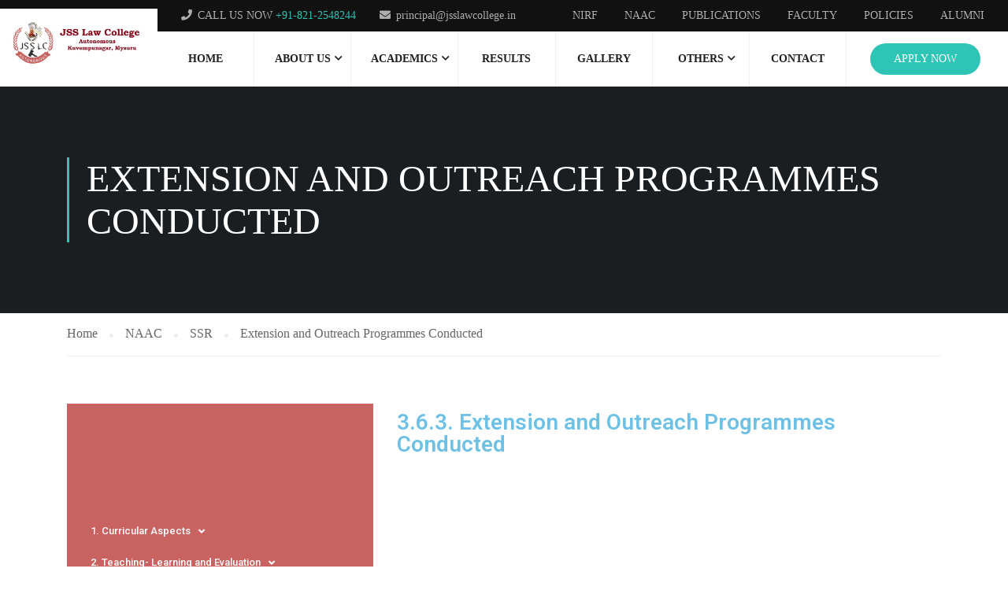

--- FILE ---
content_type: text/html; charset=UTF-8
request_url: https://jsslawcollege.in/naac/ssr/extension-and-outreach-programmes-conducted/
body_size: 14367
content:
<!DOCTYPE html>
<html itemscope itemtype="http://schema.org/WebPage" lang="en-US">
<head>
    <meta charset="UTF-8">
    <meta name="viewport" content="width=device-width, initial-scale=1">
    <link rel="profile" href="http://gmpg.org/xfn/11">
    <link rel="pingback" href="https://jsslawcollege.in/xmlrpc.php">
	<title>Extension and Outreach Programmes Conducted &#8211; JSS Law College</title>
<meta name='robots' content='max-image-preview:large' />
<link rel='dns-prefetch' href='//widgetlogic.org' />
<link rel="alternate" type="application/rss+xml" title="JSS Law College &raquo; Feed" href="https://jsslawcollege.in/feed/" />
<link rel="alternate" type="application/rss+xml" title="JSS Law College &raquo; Comments Feed" href="https://jsslawcollege.in/comments/feed/" />
<link rel='stylesheet' id='block-widget-css' href='https://jsslawcollege.in/wp-content/plugins/widget-logic/block_widget/css/widget.css?ver=1768273097' type='text/css' media='all' />
<style id='classic-theme-styles-inline-css' type='text/css'>
/*! This file is auto-generated */
.wp-block-button__link{color:#fff;background-color:#32373c;border-radius:9999px;box-shadow:none;text-decoration:none;padding:calc(.667em + 2px) calc(1.333em + 2px);font-size:1.125em}.wp-block-file__button{background:#32373c;color:#fff;text-decoration:none}
</style>
<style id='global-styles-inline-css' type='text/css'>
body{--wp--preset--color--black: #000000;--wp--preset--color--cyan-bluish-gray: #abb8c3;--wp--preset--color--white: #ffffff;--wp--preset--color--pale-pink: #f78da7;--wp--preset--color--vivid-red: #cf2e2e;--wp--preset--color--luminous-vivid-orange: #ff6900;--wp--preset--color--luminous-vivid-amber: #fcb900;--wp--preset--color--light-green-cyan: #7bdcb5;--wp--preset--color--vivid-green-cyan: #00d084;--wp--preset--color--pale-cyan-blue: #8ed1fc;--wp--preset--color--vivid-cyan-blue: #0693e3;--wp--preset--color--vivid-purple: #9b51e0;--wp--preset--color--primary: #2ec4b6;--wp--preset--color--title: #333;--wp--preset--color--sub-title: #999;--wp--preset--color--border-input: #ddd;--wp--preset--gradient--vivid-cyan-blue-to-vivid-purple: linear-gradient(135deg,rgba(6,147,227,1) 0%,rgb(155,81,224) 100%);--wp--preset--gradient--light-green-cyan-to-vivid-green-cyan: linear-gradient(135deg,rgb(122,220,180) 0%,rgb(0,208,130) 100%);--wp--preset--gradient--luminous-vivid-amber-to-luminous-vivid-orange: linear-gradient(135deg,rgba(252,185,0,1) 0%,rgba(255,105,0,1) 100%);--wp--preset--gradient--luminous-vivid-orange-to-vivid-red: linear-gradient(135deg,rgba(255,105,0,1) 0%,rgb(207,46,46) 100%);--wp--preset--gradient--very-light-gray-to-cyan-bluish-gray: linear-gradient(135deg,rgb(238,238,238) 0%,rgb(169,184,195) 100%);--wp--preset--gradient--cool-to-warm-spectrum: linear-gradient(135deg,rgb(74,234,220) 0%,rgb(151,120,209) 20%,rgb(207,42,186) 40%,rgb(238,44,130) 60%,rgb(251,105,98) 80%,rgb(254,248,76) 100%);--wp--preset--gradient--blush-light-purple: linear-gradient(135deg,rgb(255,206,236) 0%,rgb(152,150,240) 100%);--wp--preset--gradient--blush-bordeaux: linear-gradient(135deg,rgb(254,205,165) 0%,rgb(254,45,45) 50%,rgb(107,0,62) 100%);--wp--preset--gradient--luminous-dusk: linear-gradient(135deg,rgb(255,203,112) 0%,rgb(199,81,192) 50%,rgb(65,88,208) 100%);--wp--preset--gradient--pale-ocean: linear-gradient(135deg,rgb(255,245,203) 0%,rgb(182,227,212) 50%,rgb(51,167,181) 100%);--wp--preset--gradient--electric-grass: linear-gradient(135deg,rgb(202,248,128) 0%,rgb(113,206,126) 100%);--wp--preset--gradient--midnight: linear-gradient(135deg,rgb(2,3,129) 0%,rgb(40,116,252) 100%);--wp--preset--font-size--small: 13px;--wp--preset--font-size--medium: 20px;--wp--preset--font-size--large: 28px;--wp--preset--font-size--x-large: 42px;--wp--preset--font-size--normal: 15px;--wp--preset--font-size--huge: 36px;--wp--preset--spacing--20: 0.44rem;--wp--preset--spacing--30: 0.67rem;--wp--preset--spacing--40: 1rem;--wp--preset--spacing--50: 1.5rem;--wp--preset--spacing--60: 2.25rem;--wp--preset--spacing--70: 3.38rem;--wp--preset--spacing--80: 5.06rem;--wp--preset--shadow--natural: 6px 6px 9px rgba(0, 0, 0, 0.2);--wp--preset--shadow--deep: 12px 12px 50px rgba(0, 0, 0, 0.4);--wp--preset--shadow--sharp: 6px 6px 0px rgba(0, 0, 0, 0.2);--wp--preset--shadow--outlined: 6px 6px 0px -3px rgba(255, 255, 255, 1), 6px 6px rgba(0, 0, 0, 1);--wp--preset--shadow--crisp: 6px 6px 0px rgba(0, 0, 0, 1);}:where(.is-layout-flex){gap: 0.5em;}:where(.is-layout-grid){gap: 0.5em;}body .is-layout-flow > .alignleft{float: left;margin-inline-start: 0;margin-inline-end: 2em;}body .is-layout-flow > .alignright{float: right;margin-inline-start: 2em;margin-inline-end: 0;}body .is-layout-flow > .aligncenter{margin-left: auto !important;margin-right: auto !important;}body .is-layout-constrained > .alignleft{float: left;margin-inline-start: 0;margin-inline-end: 2em;}body .is-layout-constrained > .alignright{float: right;margin-inline-start: 2em;margin-inline-end: 0;}body .is-layout-constrained > .aligncenter{margin-left: auto !important;margin-right: auto !important;}body .is-layout-constrained > :where(:not(.alignleft):not(.alignright):not(.alignfull)){max-width: var(--wp--style--global--content-size);margin-left: auto !important;margin-right: auto !important;}body .is-layout-constrained > .alignwide{max-width: var(--wp--style--global--wide-size);}body .is-layout-flex{display: flex;}body .is-layout-flex{flex-wrap: wrap;align-items: center;}body .is-layout-flex > *{margin: 0;}body .is-layout-grid{display: grid;}body .is-layout-grid > *{margin: 0;}:where(.wp-block-columns.is-layout-flex){gap: 2em;}:where(.wp-block-columns.is-layout-grid){gap: 2em;}:where(.wp-block-post-template.is-layout-flex){gap: 1.25em;}:where(.wp-block-post-template.is-layout-grid){gap: 1.25em;}.has-black-color{color: var(--wp--preset--color--black) !important;}.has-cyan-bluish-gray-color{color: var(--wp--preset--color--cyan-bluish-gray) !important;}.has-white-color{color: var(--wp--preset--color--white) !important;}.has-pale-pink-color{color: var(--wp--preset--color--pale-pink) !important;}.has-vivid-red-color{color: var(--wp--preset--color--vivid-red) !important;}.has-luminous-vivid-orange-color{color: var(--wp--preset--color--luminous-vivid-orange) !important;}.has-luminous-vivid-amber-color{color: var(--wp--preset--color--luminous-vivid-amber) !important;}.has-light-green-cyan-color{color: var(--wp--preset--color--light-green-cyan) !important;}.has-vivid-green-cyan-color{color: var(--wp--preset--color--vivid-green-cyan) !important;}.has-pale-cyan-blue-color{color: var(--wp--preset--color--pale-cyan-blue) !important;}.has-vivid-cyan-blue-color{color: var(--wp--preset--color--vivid-cyan-blue) !important;}.has-vivid-purple-color{color: var(--wp--preset--color--vivid-purple) !important;}.has-black-background-color{background-color: var(--wp--preset--color--black) !important;}.has-cyan-bluish-gray-background-color{background-color: var(--wp--preset--color--cyan-bluish-gray) !important;}.has-white-background-color{background-color: var(--wp--preset--color--white) !important;}.has-pale-pink-background-color{background-color: var(--wp--preset--color--pale-pink) !important;}.has-vivid-red-background-color{background-color: var(--wp--preset--color--vivid-red) !important;}.has-luminous-vivid-orange-background-color{background-color: var(--wp--preset--color--luminous-vivid-orange) !important;}.has-luminous-vivid-amber-background-color{background-color: var(--wp--preset--color--luminous-vivid-amber) !important;}.has-light-green-cyan-background-color{background-color: var(--wp--preset--color--light-green-cyan) !important;}.has-vivid-green-cyan-background-color{background-color: var(--wp--preset--color--vivid-green-cyan) !important;}.has-pale-cyan-blue-background-color{background-color: var(--wp--preset--color--pale-cyan-blue) !important;}.has-vivid-cyan-blue-background-color{background-color: var(--wp--preset--color--vivid-cyan-blue) !important;}.has-vivid-purple-background-color{background-color: var(--wp--preset--color--vivid-purple) !important;}.has-black-border-color{border-color: var(--wp--preset--color--black) !important;}.has-cyan-bluish-gray-border-color{border-color: var(--wp--preset--color--cyan-bluish-gray) !important;}.has-white-border-color{border-color: var(--wp--preset--color--white) !important;}.has-pale-pink-border-color{border-color: var(--wp--preset--color--pale-pink) !important;}.has-vivid-red-border-color{border-color: var(--wp--preset--color--vivid-red) !important;}.has-luminous-vivid-orange-border-color{border-color: var(--wp--preset--color--luminous-vivid-orange) !important;}.has-luminous-vivid-amber-border-color{border-color: var(--wp--preset--color--luminous-vivid-amber) !important;}.has-light-green-cyan-border-color{border-color: var(--wp--preset--color--light-green-cyan) !important;}.has-vivid-green-cyan-border-color{border-color: var(--wp--preset--color--vivid-green-cyan) !important;}.has-pale-cyan-blue-border-color{border-color: var(--wp--preset--color--pale-cyan-blue) !important;}.has-vivid-cyan-blue-border-color{border-color: var(--wp--preset--color--vivid-cyan-blue) !important;}.has-vivid-purple-border-color{border-color: var(--wp--preset--color--vivid-purple) !important;}.has-vivid-cyan-blue-to-vivid-purple-gradient-background{background: var(--wp--preset--gradient--vivid-cyan-blue-to-vivid-purple) !important;}.has-light-green-cyan-to-vivid-green-cyan-gradient-background{background: var(--wp--preset--gradient--light-green-cyan-to-vivid-green-cyan) !important;}.has-luminous-vivid-amber-to-luminous-vivid-orange-gradient-background{background: var(--wp--preset--gradient--luminous-vivid-amber-to-luminous-vivid-orange) !important;}.has-luminous-vivid-orange-to-vivid-red-gradient-background{background: var(--wp--preset--gradient--luminous-vivid-orange-to-vivid-red) !important;}.has-very-light-gray-to-cyan-bluish-gray-gradient-background{background: var(--wp--preset--gradient--very-light-gray-to-cyan-bluish-gray) !important;}.has-cool-to-warm-spectrum-gradient-background{background: var(--wp--preset--gradient--cool-to-warm-spectrum) !important;}.has-blush-light-purple-gradient-background{background: var(--wp--preset--gradient--blush-light-purple) !important;}.has-blush-bordeaux-gradient-background{background: var(--wp--preset--gradient--blush-bordeaux) !important;}.has-luminous-dusk-gradient-background{background: var(--wp--preset--gradient--luminous-dusk) !important;}.has-pale-ocean-gradient-background{background: var(--wp--preset--gradient--pale-ocean) !important;}.has-electric-grass-gradient-background{background: var(--wp--preset--gradient--electric-grass) !important;}.has-midnight-gradient-background{background: var(--wp--preset--gradient--midnight) !important;}.has-small-font-size{font-size: var(--wp--preset--font-size--small) !important;}.has-medium-font-size{font-size: var(--wp--preset--font-size--medium) !important;}.has-large-font-size{font-size: var(--wp--preset--font-size--large) !important;}.has-x-large-font-size{font-size: var(--wp--preset--font-size--x-large) !important;}
.wp-block-navigation a:where(:not(.wp-element-button)){color: inherit;}
:where(.wp-block-post-template.is-layout-flex){gap: 1.25em;}:where(.wp-block-post-template.is-layout-grid){gap: 1.25em;}
:where(.wp-block-columns.is-layout-flex){gap: 2em;}:where(.wp-block-columns.is-layout-grid){gap: 2em;}
.wp-block-pullquote{font-size: 1.5em;line-height: 1.6;}
</style>
<link rel='stylesheet' id='wpos-magnific-style-css' href='https://jsslawcollege.in/wp-content/plugins/album-and-image-gallery-plus-lightbox/assets/css/magnific-popup.css?ver=2.1.8' type='text/css' media='all' />
<link rel='stylesheet' id='wpos-slick-style-css' href='https://jsslawcollege.in/wp-content/plugins/album-and-image-gallery-plus-lightbox/assets/css/slick.css?ver=2.1.8' type='text/css' media='all' />
<link rel='stylesheet' id='aigpl-public-css-css' href='https://jsslawcollege.in/wp-content/plugins/album-and-image-gallery-plus-lightbox/assets/css/aigpl-public.css?ver=2.1.8' type='text/css' media='all' />
<link rel='stylesheet' id='ditty-displays-css' href='https://jsslawcollege.in/wp-content/plugins/ditty-news-ticker/assets/build/dittyDisplays.css?ver=3.1.63' type='text/css' media='all' />
<link rel='stylesheet' id='ditty-fontawesome-css' href='https://jsslawcollege.in/wp-content/plugins/ditty-news-ticker/includes/libs/fontawesome-6.4.0/css/all.css?ver=6.4.0' type='text/css' media='' />
<link rel='stylesheet' id='pmpro_frontend_base-css' href='https://jsslawcollege.in/wp-content/plugins/paid-memberships-pro/css/frontend/base.css?ver=3.6.2' type='text/css' media='all' />
<link rel='stylesheet' id='pmpro_frontend_variation_1-css' href='https://jsslawcollege.in/wp-content/plugins/paid-memberships-pro/css/frontend/variation_1.css?ver=3.6.2' type='text/css' media='all' />
<link rel='stylesheet' id='select2-css' href='https://jsslawcollege.in/wp-content/plugins/paid-memberships-pro/css/select2.min.css?ver=4.1.0-beta.0' type='text/css' media='screen' />
<link rel='stylesheet' id='elementor-icons-css' href='https://jsslawcollege.in/wp-content/plugins/elementor/assets/lib/eicons/css/elementor-icons.min.css?ver=5.35.0' type='text/css' media='all' />
<link rel='stylesheet' id='elementor-frontend-css' href='https://jsslawcollege.in/wp-content/plugins/elementor/assets/css/frontend.min.css?ver=3.27.7' type='text/css' media='all' />
<link rel='stylesheet' id='elementor-post-9039-css' href='https://jsslawcollege.in/wp-content/uploads/elementor/css/post-9039.css?ver=1734681372' type='text/css' media='all' />
<link rel='stylesheet' id='wpforms-classic-full-css' href='https://jsslawcollege.in/wp-content/plugins/wpforms-lite/assets/css/frontend/classic/wpforms-full.min.css?ver=1.9.8.7' type='text/css' media='all' />
<link rel='stylesheet' id='e-motion-fx-css' href='https://jsslawcollege.in/wp-content/plugins/elementor-pro/assets/css/modules/motion-fx.min.css?ver=3.29.2' type='text/css' media='all' />
<link rel='stylesheet' id='widget-nav-menu-css' href='https://jsslawcollege.in/wp-content/plugins/elementor-pro/assets/css/widget-nav-menu.min.css?ver=3.29.2' type='text/css' media='all' />
<link rel='stylesheet' id='widget-heading-css' href='https://jsslawcollege.in/wp-content/plugins/elementor/assets/css/widget-heading.min.css?ver=3.27.7' type='text/css' media='all' />
<link rel='stylesheet' id='widget-text-editor-css' href='https://jsslawcollege.in/wp-content/plugins/elementor/assets/css/widget-text-editor.min.css?ver=3.27.7' type='text/css' media='all' />
<link rel='stylesheet' id='elementor-post-14763-css' href='https://jsslawcollege.in/wp-content/uploads/elementor/css/post-14763.css?ver=1735154331' type='text/css' media='all' />
<link rel='stylesheet' id='font-awesome-css' href='https://jsslawcollege.in/wp-content/themes/eduma/assets/css/all.min.css?ver=4.4.9' type='text/css' media='all' />
<link rel='stylesheet' id='font-v4-shims-css' href='https://jsslawcollege.in/wp-content/themes/eduma/assets/css/v4-shims.min.css?ver=4.4.9' type='text/css' media='all' />
<link rel='stylesheet' id='ionicons-css' href='https://jsslawcollege.in/wp-content/themes/eduma/assets/css/ionicons.min.css?ver=6.4.7' type='text/css' media='all' />
<link rel='stylesheet' id='font-pe-icon-7-css' href='https://jsslawcollege.in/wp-content/themes/eduma/assets/css/font-pe-icon-7.css?ver=6.4.7' type='text/css' media='all' />
<link rel='stylesheet' id='flaticon-css' href='https://jsslawcollege.in/wp-content/themes/eduma/assets/css/flaticon.css?ver=6.4.7' type='text/css' media='all' />
<link rel='stylesheet' id='thim-linearicons-font-css' href='https://jsslawcollege.in/wp-content/themes/eduma/assets/css/linearicons.css?ver=6.4.7' type='text/css' media='all' />
<link rel='stylesheet' id='line-awesome-css' href='https://jsslawcollege.in/wp-content/themes/eduma/assets/css/line-awesome.min.css?ver=4.4.9' type='text/css' media='all' />
<link rel='stylesheet' id='thim-custom-el-css' href='https://jsslawcollege.in/wp-content/themes/eduma/assets/css/custom-el.css?ver=4.4.9' type='text/css' media='all' />
<link rel='stylesheet' id='thim-style-css' href='https://jsslawcollege.in/wp-content/themes/eduma/style.css?ver=4.4.9' type='text/css' media='all' />
<style id='thim-style-inline-css' type='text/css'>
:root{ --thim-body-primary-color: #2ec4b6;--thim-body-secondary-color:#353866;--thim-button-text-color:#ffffff;--thim-button-hover-color:#1c9b8e;--thim-footer-font-title-font-size:14px;--thim-footer-font-title-line-height:40px;--thim-footer-font-title-text-transform:uppercase;--thim-footer-font-title-font-weight:700;--thim-footer-font-size:;--thim-main-menu-font-weight:600;} 
</style>
<link rel='stylesheet' id='thim-style-options-css' href='//jsslawcollege.in/wp-content/uploads/tc_stylesheets/eduma.1711743967.css?ver=6.4.7' type='text/css' media='all' />
<link rel='stylesheet' id='google-fonts-1-css' href='https://fonts.googleapis.com/css?family=Roboto%3A100%2C100italic%2C200%2C200italic%2C300%2C300italic%2C400%2C400italic%2C500%2C500italic%2C600%2C600italic%2C700%2C700italic%2C800%2C800italic%2C900%2C900italic%7CRoboto+Slab%3A100%2C100italic%2C200%2C200italic%2C300%2C300italic%2C400%2C400italic%2C500%2C500italic%2C600%2C600italic%2C700%2C700italic%2C800%2C800italic%2C900%2C900italic&#038;display=auto&#038;ver=6.4.7' type='text/css' media='all' />
<link rel="preconnect" href="https://fonts.gstatic.com/" crossorigin><script type="text/javascript" id="jquery-core-js-extra">
/* <![CDATA[ */
var pp = {"ajax_url":"https:\/\/jsslawcollege.in\/wp-admin\/admin-ajax.php"};
/* ]]> */
</script>
<script type="text/javascript" src="https://jsslawcollege.in/wp-includes/js/jquery/jquery.min.js?ver=3.7.1" id="jquery-core-js"></script>
<script type="text/javascript" src="https://jsslawcollege.in/wp-includes/js/jquery/jquery-migrate.min.js?ver=3.4.1" id="jquery-migrate-js"></script>
<script type="text/javascript" src="https://jsslawcollege.in/wp-content/plugins/paid-memberships-pro/js/select2.min.js?ver=4.1.0-beta.0" id="select2-js"></script>
<link rel="EditURI" type="application/rsd+xml" title="RSD" href="https://jsslawcollege.in/xmlrpc.php?rsd" />
<meta name="generator" content="WordPress 6.4.7" />
<link rel="canonical" href="https://jsslawcollege.in/naac/ssr/extension-and-outreach-programmes-conducted/" />
<link rel='shortlink' href='https://jsslawcollege.in/?p=14763' />
<style type='text/css'> .ae_data .elementor-editor-element-setting {
            display:none !important;
            }
            </style><style id="pmpro_colors">:root {
	--pmpro--color--base: #ffffff;
	--pmpro--color--contrast: #222222;
	--pmpro--color--accent: #0c3d54;
	--pmpro--color--accent--variation: hsl( 199,75%,28.5% );
	--pmpro--color--border--variation: hsl( 0,0%,91% );
}</style>            <script type="text/javascript">
                function tc_insert_internal_css(css) {
                    var tc_style = document.createElement("style");
                    tc_style.type = "text/css";
                    tc_style.setAttribute('data-type', 'tc-internal-css');
                    var tc_style_content = document.createTextNode(css);
                    tc_style.appendChild(tc_style_content);
                    document.head.appendChild(tc_style);
                }
            </script>
			<meta name="generator" content="Elementor 3.27.7; features: additional_custom_breakpoints; settings: css_print_method-external, google_font-enabled, font_display-auto">
			<style>
				.e-con.e-parent:nth-of-type(n+4):not(.e-lazyloaded):not(.e-no-lazyload),
				.e-con.e-parent:nth-of-type(n+4):not(.e-lazyloaded):not(.e-no-lazyload) * {
					background-image: none !important;
				}
				@media screen and (max-height: 1024px) {
					.e-con.e-parent:nth-of-type(n+3):not(.e-lazyloaded):not(.e-no-lazyload),
					.e-con.e-parent:nth-of-type(n+3):not(.e-lazyloaded):not(.e-no-lazyload) * {
						background-image: none !important;
					}
				}
				@media screen and (max-height: 640px) {
					.e-con.e-parent:nth-of-type(n+2):not(.e-lazyloaded):not(.e-no-lazyload),
					.e-con.e-parent:nth-of-type(n+2):not(.e-lazyloaded):not(.e-no-lazyload) * {
						background-image: none !important;
					}
				}
			</style>
			<meta name="generator" content="Powered by Slider Revolution 6.6.20 - responsive, Mobile-Friendly Slider Plugin for WordPress with comfortable drag and drop interface." />
<link rel="icon" href="https://jsslawcollege.in/wp-content/uploads/2021/08/cropped-jsslc_logo_512x512-1-32x32.png" sizes="32x32" />
<link rel="icon" href="https://jsslawcollege.in/wp-content/uploads/2021/08/cropped-jsslc_logo_512x512-1-192x192.png" sizes="192x192" />
<link rel="apple-touch-icon" href="https://jsslawcollege.in/wp-content/uploads/2021/08/cropped-jsslc_logo_512x512-1-180x180.png" />
<meta name="msapplication-TileImage" content="https://jsslawcollege.in/wp-content/uploads/2021/08/cropped-jsslc_logo_512x512-1-270x270.png" />
<script>function setREVStartSize(e){
			//window.requestAnimationFrame(function() {
				window.RSIW = window.RSIW===undefined ? window.innerWidth : window.RSIW;
				window.RSIH = window.RSIH===undefined ? window.innerHeight : window.RSIH;
				try {
					var pw = document.getElementById(e.c).parentNode.offsetWidth,
						newh;
					pw = pw===0 || isNaN(pw) || (e.l=="fullwidth" || e.layout=="fullwidth") ? window.RSIW : pw;
					e.tabw = e.tabw===undefined ? 0 : parseInt(e.tabw);
					e.thumbw = e.thumbw===undefined ? 0 : parseInt(e.thumbw);
					e.tabh = e.tabh===undefined ? 0 : parseInt(e.tabh);
					e.thumbh = e.thumbh===undefined ? 0 : parseInt(e.thumbh);
					e.tabhide = e.tabhide===undefined ? 0 : parseInt(e.tabhide);
					e.thumbhide = e.thumbhide===undefined ? 0 : parseInt(e.thumbhide);
					e.mh = e.mh===undefined || e.mh=="" || e.mh==="auto" ? 0 : parseInt(e.mh,0);
					if(e.layout==="fullscreen" || e.l==="fullscreen")
						newh = Math.max(e.mh,window.RSIH);
					else{
						e.gw = Array.isArray(e.gw) ? e.gw : [e.gw];
						for (var i in e.rl) if (e.gw[i]===undefined || e.gw[i]===0) e.gw[i] = e.gw[i-1];
						e.gh = e.el===undefined || e.el==="" || (Array.isArray(e.el) && e.el.length==0)? e.gh : e.el;
						e.gh = Array.isArray(e.gh) ? e.gh : [e.gh];
						for (var i in e.rl) if (e.gh[i]===undefined || e.gh[i]===0) e.gh[i] = e.gh[i-1];
											
						var nl = new Array(e.rl.length),
							ix = 0,
							sl;
						e.tabw = e.tabhide>=pw ? 0 : e.tabw;
						e.thumbw = e.thumbhide>=pw ? 0 : e.thumbw;
						e.tabh = e.tabhide>=pw ? 0 : e.tabh;
						e.thumbh = e.thumbhide>=pw ? 0 : e.thumbh;
						for (var i in e.rl) nl[i] = e.rl[i]<window.RSIW ? 0 : e.rl[i];
						sl = nl[0];
						for (var i in nl) if (sl>nl[i] && nl[i]>0) { sl = nl[i]; ix=i;}
						var m = pw>(e.gw[ix]+e.tabw+e.thumbw) ? 1 : (pw-(e.tabw+e.thumbw)) / (e.gw[ix]);
						newh =  (e.gh[ix] * m) + (e.tabh + e.thumbh);
					}
					var el = document.getElementById(e.c);
					if (el!==null && el) el.style.height = newh+"px";
					el = document.getElementById(e.c+"_wrapper");
					if (el!==null && el) {
						el.style.height = newh+"px";
						el.style.display = "block";
					}
				} catch(e){
					console.log("Failure at Presize of Slider:" + e)
				}
			//});
		  };</script>
<style id="thim-customizer-inline-styles">/* devanagari */
@font-face {
  font-family: 'Poppins';
  font-style: normal;
  font-weight: 300;
  font-display: swap;
  src: url(http://jsslawcollege.in/wp-content/uploads/thim-fonts/poppins/pxiByp8kv8JHgFVrLDz8Z11lFc-K.woff2) format('woff2');
  unicode-range: U+0900-097F, U+1CD0-1CF9, U+200C-200D, U+20A8, U+20B9, U+20F0, U+25CC, U+A830-A839, U+A8E0-A8FF, U+11B00-11B09;
}
/* latin-ext */
@font-face {
  font-family: 'Poppins';
  font-style: normal;
  font-weight: 300;
  font-display: swap;
  src: url(http://jsslawcollege.in/wp-content/uploads/thim-fonts/poppins/pxiByp8kv8JHgFVrLDz8Z1JlFc-K.woff2) format('woff2');
  unicode-range: U+0100-02BA, U+02BD-02C5, U+02C7-02CC, U+02CE-02D7, U+02DD-02FF, U+0304, U+0308, U+0329, U+1D00-1DBF, U+1E00-1E9F, U+1EF2-1EFF, U+2020, U+20A0-20AB, U+20AD-20C0, U+2113, U+2C60-2C7F, U+A720-A7FF;
}
/* latin */
@font-face {
  font-family: 'Poppins';
  font-style: normal;
  font-weight: 300;
  font-display: swap;
  src: url(http://jsslawcollege.in/wp-content/uploads/thim-fonts/poppins/pxiByp8kv8JHgFVrLDz8Z1xlFQ.woff2) format('woff2');
  unicode-range: U+0000-00FF, U+0131, U+0152-0153, U+02BB-02BC, U+02C6, U+02DA, U+02DC, U+0304, U+0308, U+0329, U+2000-206F, U+20AC, U+2122, U+2191, U+2193, U+2212, U+2215, U+FEFF, U+FFFD;
}
/* devanagari */
@font-face {
  font-family: 'Poppins';
  font-style: normal;
  font-weight: 400;
  font-display: swap;
  src: url(http://jsslawcollege.in/wp-content/uploads/thim-fonts/poppins/pxiEyp8kv8JHgFVrJJbecmNE.woff2) format('woff2');
  unicode-range: U+0900-097F, U+1CD0-1CF9, U+200C-200D, U+20A8, U+20B9, U+20F0, U+25CC, U+A830-A839, U+A8E0-A8FF, U+11B00-11B09;
}
/* latin-ext */
@font-face {
  font-family: 'Poppins';
  font-style: normal;
  font-weight: 400;
  font-display: swap;
  src: url(http://jsslawcollege.in/wp-content/uploads/thim-fonts/poppins/pxiEyp8kv8JHgFVrJJnecmNE.woff2) format('woff2');
  unicode-range: U+0100-02BA, U+02BD-02C5, U+02C7-02CC, U+02CE-02D7, U+02DD-02FF, U+0304, U+0308, U+0329, U+1D00-1DBF, U+1E00-1E9F, U+1EF2-1EFF, U+2020, U+20A0-20AB, U+20AD-20C0, U+2113, U+2C60-2C7F, U+A720-A7FF;
}
/* latin */
@font-face {
  font-family: 'Poppins';
  font-style: normal;
  font-weight: 400;
  font-display: swap;
  src: url(http://jsslawcollege.in/wp-content/uploads/thim-fonts/poppins/pxiEyp8kv8JHgFVrJJfecg.woff2) format('woff2');
  unicode-range: U+0000-00FF, U+0131, U+0152-0153, U+02BB-02BC, U+02C6, U+02DA, U+02DC, U+0304, U+0308, U+0329, U+2000-206F, U+20AC, U+2122, U+2191, U+2193, U+2212, U+2215, U+FEFF, U+FFFD;
}
/* devanagari */
@font-face {
  font-family: 'Poppins';
  font-style: normal;
  font-weight: 500;
  font-display: swap;
  src: url(http://jsslawcollege.in/wp-content/uploads/thim-fonts/poppins/pxiByp8kv8JHgFVrLGT9Z11lFc-K.woff2) format('woff2');
  unicode-range: U+0900-097F, U+1CD0-1CF9, U+200C-200D, U+20A8, U+20B9, U+20F0, U+25CC, U+A830-A839, U+A8E0-A8FF, U+11B00-11B09;
}
/* latin-ext */
@font-face {
  font-family: 'Poppins';
  font-style: normal;
  font-weight: 500;
  font-display: swap;
  src: url(http://jsslawcollege.in/wp-content/uploads/thim-fonts/poppins/pxiByp8kv8JHgFVrLGT9Z1JlFc-K.woff2) format('woff2');
  unicode-range: U+0100-02BA, U+02BD-02C5, U+02C7-02CC, U+02CE-02D7, U+02DD-02FF, U+0304, U+0308, U+0329, U+1D00-1DBF, U+1E00-1E9F, U+1EF2-1EFF, U+2020, U+20A0-20AB, U+20AD-20C0, U+2113, U+2C60-2C7F, U+A720-A7FF;
}
/* latin */
@font-face {
  font-family: 'Poppins';
  font-style: normal;
  font-weight: 500;
  font-display: swap;
  src: url(http://jsslawcollege.in/wp-content/uploads/thim-fonts/poppins/pxiByp8kv8JHgFVrLGT9Z1xlFQ.woff2) format('woff2');
  unicode-range: U+0000-00FF, U+0131, U+0152-0153, U+02BB-02BC, U+02C6, U+02DA, U+02DC, U+0304, U+0308, U+0329, U+2000-206F, U+20AC, U+2122, U+2191, U+2193, U+2212, U+2215, U+FEFF, U+FFFD;
}</style>		<script type="text/javascript">
			if (typeof ajaxurl === 'undefined') {
				/* <![CDATA[ */
				var ajaxurl = "https://jsslawcollege.in/wp-admin/admin-ajax.php"
				/* ]]> */
			}
		</script>
		</head>
<body class="pmpro-variation_1 page-template-default page page-id-14763 page-child parent-pageid-14174 wp-embed-responsive pmpro-body-has-access body-grad-layout thim-body-preload bg-boxed-image size_wide thim-popup-feature learnpress-v4 elementor-default elementor-kit-9039 elementor-page elementor-page-14763" id="thim-body">

<script type="text/javascript" id="bbp-swap-no-js-body-class">
	document.body.className = document.body.className.replace( 'bbp-no-js', 'bbp-js' );
</script>


			<div id="preload">
				<div class="sk-folding-cube">
												<div class="sk-cube1 sk-cube"></div>
												<div class="sk-cube2 sk-cube"></div>
												<div class="sk-cube4 sk-cube"></div>
												<div class="sk-cube3 sk-cube"></div>
											</div>			</div>
		<!-- Mobile Menu-->
<div class="mobile-menu-wrapper">
    <div class="mobile-menu-inner">
        <div class="icon-wrapper">
            <div class="menu-mobile-effect navbar-toggle close-icon" data-effect="mobile-effect">
                <span class="icon-bar"></span>
                <span class="icon-bar"></span>
                <span class="icon-bar"></span>
            </div>
        </div>
        <nav class="mobile-menu-container mobile-effect">
			<ul class="nav navbar-nav">
	<li id="menu-item-9219" class="menu-item menu-item-type-post_type menu-item-object-page menu-item-home menu-item-9219 tc-menu-item tc-menu-depth-0 tc-menu-align-left tc-menu-layout-default"><a href="https://jsslawcollege.in/" class="tc-menu-inner">Home</a></li>
<li id="menu-item-8991" class="menu-item menu-item-type-post_type menu-item-object-page menu-item-has-children menu-item-8991 tc-menu-item tc-menu-depth-0 tc-menu-align-left tc-menu-layout-default"><a href="https://jsslawcollege.in/about-us/" class="tc-menu-inner">About Us</a>
<ul class="sub-menu">
	<li id="menu-item-9302" class="menu-item menu-item-type-post_type menu-item-object-page menu-item-9302 tc-menu-item tc-menu-depth-1 tc-menu-align-left"><a href="https://jsslawcollege.in/about-jss-mvp/" class="tc-menu-inner tc-megamenu-title">About JSS Mahavidyapeetha</a></li>
	<li id="menu-item-9301" class="menu-item menu-item-type-post_type menu-item-object-page menu-item-9301 tc-menu-item tc-menu-depth-1 tc-menu-align-left"><a href="https://jsslawcollege.in/our-vision/" class="tc-menu-inner tc-megamenu-title">Our Vision</a></li>
	<li id="menu-item-9786" class="menu-item menu-item-type-post_type menu-item-object-page menu-item-9786 tc-menu-item tc-menu-depth-1 tc-menu-align-left"><a href="https://jsslawcollege.in/statutory-bodies/" class="tc-menu-inner tc-megamenu-title">Statutory Bodies</a></li>
	<li id="menu-item-9783" class="menu-item menu-item-type-post_type menu-item-object-page menu-item-9783 tc-menu-item tc-menu-depth-1 tc-menu-align-left"><a href="https://jsslawcollege.in/admin-staff/" class="tc-menu-inner tc-megamenu-title">Administrative Staff</a></li>
</ul><!-- End wrapper ul sub -->
</li>
<li id="menu-item-10947" class="menu-item menu-item-type-custom menu-item-object-custom menu-item-has-children menu-item-10947 tc-menu-item tc-menu-depth-0 tc-menu-align-left tc-menu-layout-default"><a href="#" class="tc-menu-inner">Academics</a>
<ul class="sub-menu">
	<li id="menu-item-9299" class="menu-item menu-item-type-post_type menu-item-object-page menu-item-has-children menu-item-9299 tc-menu-item tc-menu-depth-1 tc-menu-align-left"><a href="https://jsslawcollege.in/courses-2/" class="tc-menu-inner tc-megamenu-title">Courses</a>
	<ul class="sub-menu">
		<li id="menu-item-10443" class="menu-item menu-item-type-post_type menu-item-object-page menu-item-10443 tc-menu-item tc-menu-depth-2 tc-menu-align-left"><a href="https://jsslawcollege.in/ballb/" class="tc-menu-inner">B.A., L.L.B [Hons]</a></li>
		<li id="menu-item-9797" class="menu-item menu-item-type-post_type menu-item-object-page menu-item-9797 tc-menu-item tc-menu-depth-2 tc-menu-align-left"><a href="https://jsslawcollege.in/bballb/" class="tc-menu-inner">B.B.A., LL.B. [Hons]</a></li>
		<li id="menu-item-9795" class="menu-item menu-item-type-post_type menu-item-object-page menu-item-9795 tc-menu-item tc-menu-depth-2 tc-menu-align-left"><a href="https://jsslawcollege.in/llb/" class="tc-menu-inner">LL.B</a></li>
		<li id="menu-item-9796" class="menu-item menu-item-type-post_type menu-item-object-page menu-item-9796 tc-menu-item tc-menu-depth-2 tc-menu-align-left"><a href="https://jsslawcollege.in/llm/" class="tc-menu-inner">LL.M</a></li>
	</ul><!-- End wrapper ul sub -->
</li>
	<li id="menu-item-17933" class="menu-item menu-item-type-post_type menu-item-object-page menu-item-17933 tc-menu-item tc-menu-depth-1 tc-menu-align-left"><a href="https://jsslawcollege.in/faculty/" class="tc-menu-inner tc-megamenu-title">Faculty</a></li>
	<li id="menu-item-11528" class="menu-item menu-item-type-post_type menu-item-object-page menu-item-11528 tc-menu-item tc-menu-depth-1 tc-menu-align-left"><a href="https://jsslawcollege.in/po/" class="tc-menu-inner tc-megamenu-title">Program-Outcome</a></li>
	<li id="menu-item-14072" class="menu-item menu-item-type-post_type menu-item-object-page menu-item-14072 tc-menu-item tc-menu-depth-1 tc-menu-align-left"><a href="https://jsslawcollege.in/internship/" class="tc-menu-inner tc-megamenu-title">Internship</a></li>
	<li id="menu-item-14235" class="menu-item menu-item-type-post_type menu-item-object-page menu-item-14235 tc-menu-item tc-menu-depth-1 tc-menu-align-left"><a href="https://jsslawcollege.in/mou/" class="tc-menu-inner tc-megamenu-title">MOU</a></li>
</ul><!-- End wrapper ul sub -->
</li>
<li id="menu-item-9300" class="menu-item menu-item-type-post_type menu-item-object-page menu-item-9300 tc-menu-item tc-menu-depth-0 tc-menu-align-left tc-menu-layout-default"><a href="https://jsslawcollege.in/results/" class="tc-menu-inner">Results</a></li>
<li id="menu-item-9004" class="menu-item menu-item-type-post_type menu-item-object-page menu-item-9004 tc-menu-item tc-menu-depth-0 tc-menu-align-left tc-menu-layout-default"><a href="https://jsslawcollege.in/gallery/" class="tc-menu-inner">Gallery</a></li>
<li id="menu-item-10895" class="menu-item menu-item-type-custom menu-item-object-custom menu-item-has-children menu-item-10895 tc-menu-item tc-menu-depth-0 tc-menu-align-left tc-menu-layout-default"><a href="#" class="tc-menu-inner">Others</a>
<ul class="sub-menu">
	<li id="menu-item-10888" class="menu-item menu-item-type-post_type menu-item-object-page menu-item-10888 tc-menu-item tc-menu-depth-1 tc-menu-align-left"><a href="https://jsslawcollege.in/annual-reports/" class="tc-menu-inner tc-megamenu-title">Annual Reports</a></li>
	<li id="menu-item-11681" class="menu-item menu-item-type-post_type menu-item-object-page menu-item-11681 tc-menu-item tc-menu-depth-1 tc-menu-align-left"><a href="https://jsslawcollege.in/calender-of-events/" class="tc-menu-inner tc-megamenu-title">Calendar of Events</a></li>
	<li id="menu-item-9298" class="menu-item menu-item-type-post_type menu-item-object-page menu-item-9298 tc-menu-item tc-menu-depth-1 tc-menu-align-left"><a href="https://jsslawcollege.in/downloads/" class="tc-menu-inner tc-megamenu-title">Downloads</a></li>
	<li id="menu-item-11680" class="menu-item menu-item-type-post_type menu-item-object-page menu-item-11680 tc-menu-item tc-menu-depth-1 tc-menu-align-left"><a href="https://jsslawcollege.in/feedback-form/" class="tc-menu-inner tc-megamenu-title">Feedback Form</a></li>
	<li id="menu-item-10896" class="menu-item menu-item-type-post_type menu-item-object-page menu-item-has-children menu-item-10896 tc-menu-item tc-menu-depth-1 tc-menu-align-left"><a href="https://jsslawcollege.in/library/" class="tc-menu-inner tc-megamenu-title">Library</a>
	<ul class="sub-menu">
		<li id="menu-item-13179" class="menu-item menu-item-type-custom menu-item-object-custom menu-item-13179 tc-menu-item tc-menu-depth-2 tc-menu-align-left"><a href="https://photos.app.goo.gl/6UJsfnzbsPCrQXmW7" class="tc-menu-inner">Library Gallery</a></li>
		<li id="menu-item-13180" class="menu-item menu-item-type-custom menu-item-object-custom menu-item-13180 tc-menu-item tc-menu-depth-2 tc-menu-align-left"><a href="http://jsslclibrary.blogspot.com/" class="tc-menu-inner">Library Blog</a></li>
	</ul><!-- End wrapper ul sub -->
</li>
	<li id="menu-item-15854" class="menu-item menu-item-type-post_type menu-item-object-page current-page-ancestor menu-item-15854 tc-menu-item tc-menu-depth-1 tc-menu-align-left"><a href="https://jsslawcollege.in/naac/" class="tc-menu-inner tc-megamenu-title">NAAC</a></li>
	<li id="menu-item-10890" class="menu-item menu-item-type-post_type menu-item-object-page menu-item-10890 tc-menu-item tc-menu-depth-1 tc-menu-align-left"><a href="https://jsslawcollege.in/ncc-2/" class="tc-menu-inner tc-megamenu-title">NCC</a></li>
	<li id="menu-item-15855" class="menu-item menu-item-type-post_type menu-item-object-page menu-item-15855 tc-menu-item tc-menu-depth-1 tc-menu-align-left"><a href="https://jsslawcollege.in/nirf/" class="tc-menu-inner tc-megamenu-title">NIRF</a></li>
	<li id="menu-item-11536" class="menu-item menu-item-type-post_type menu-item-object-page menu-item-11536 tc-menu-item tc-menu-depth-1 tc-menu-align-left"><a href="https://jsslawcollege.in/scholarships/" class="tc-menu-inner tc-megamenu-title">Scholarships</a></li>
	<li id="menu-item-13187" class="menu-item menu-item-type-custom menu-item-object-custom menu-item-13187 tc-menu-item tc-menu-depth-1 tc-menu-align-left"><a target="_blank" href="https://www.jsslawcollege.in/wp-content/uploads/2022/07/Career-Guidance-and-Placement-Cell.pdf" class="tc-menu-inner tc-megamenu-title">Career Guidance and Placement Cell</a></li>
</ul><!-- End wrapper ul sub -->
</li>
<li id="menu-item-8981" class="menu-item menu-item-type-post_type menu-item-object-page menu-item-8981 tc-menu-item tc-menu-depth-0 tc-menu-align-left tc-menu-layout-default"><a href="https://jsslawcollege.in/contact/" class="tc-menu-inner">Contact</a></li>
<li class="menu-right header_v5"><ul><li id="button-2" class="widget widget_button"><div class="thim-widget-button template-base"><a class="widget-button very-rounded no-border normal custom_style" href="http://jsslawcollege.in/admission/" target="_blank" style="font-size: 14px;font-weight: normal;background-color: #2ec4b6;" data-hover="font-size: 14px;font-weight: normal;background-color: #1c9b8e;">Apply Now</a></div></li></ul></li></ul>        </nav>
    </div>
</div>
<div id="wrapper-container" class="wrapper-container">
    <div class="content-pusher">
        <header id="masthead" class="site-header affix-top sticky-header header_default header_v5">
				<div id="toolbar" class="toolbar">
		<div class="header_full">
			<div class="row">
				<div class="col-sm-12">
					<div class="toolbar-container">
						<aside id="nav_menu-15" class="widget widget_nav_menu"><div class="menu-top-menu-container"><ul id="menu-top-menu" class="menu"><li id="menu-item-12754" class="menu-item menu-item-type-post_type menu-item-object-page menu-item-12754 tc-menu-item tc-menu-depth-0 tc-menu-align-left tc-menu-layout-default"><a href="https://jsslawcollege.in/nirf/" class="tc-menu-inner">NIRF</a></li>
<li id="menu-item-17350" class="menu-item menu-item-type-post_type menu-item-object-page current-page-ancestor menu-item-17350 tc-menu-item tc-menu-depth-0 tc-menu-layout-default"><a href="https://jsslawcollege.in/naac/" class="tc-menu-inner">NAAC</a></li>
<li id="menu-item-17347" class="menu-item menu-item-type-post_type menu-item-object-page menu-item-17347 tc-menu-item tc-menu-depth-0 tc-menu-layout-default"><a href="https://jsslawcollege.in/publications/" class="tc-menu-inner">Publications</a></li>
<li id="menu-item-17935" class="menu-item menu-item-type-post_type menu-item-object-page menu-item-17935 tc-menu-item tc-menu-depth-0 tc-menu-layout-default"><a href="https://jsslawcollege.in/faculty/" class="tc-menu-inner">Faculty</a></li>
<li id="menu-item-17348" class="menu-item menu-item-type-post_type menu-item-object-page menu-item-17348 tc-menu-item tc-menu-depth-0 tc-menu-layout-default"><a href="https://jsslawcollege.in/policies/" class="tc-menu-inner">Policies</a></li>
<li id="menu-item-17352" class="menu-item menu-item-type-post_type menu-item-object-page menu-item-17352 tc-menu-item tc-menu-depth-0 tc-menu-layout-default"><a href="https://jsslawcollege.in/alumni/" class="tc-menu-inner">Alumni</a></li>
</ul></div></aside><aside id="text-2" class="widget widget_text">			<div class="textwidget"><div class="thim-have-any-question">
<div class="mobile"><i class="fa fa-phone"></i>CALL US NOW <a class="value" href="tel:+918212548244">+91-821-2548244</a></div>
<div class="email"><i class="fa fa-envelope"></i><a href="mailto:principal@jsslawcollege.in">principal@jsslawcollege.in</a></div>
</div></div>
		</aside>					</div>
				</div>
			</div>
		</div>
	</div><!--End/div#toolbar-->
<div class="thim-nav-wrapper header_full">
	<div class="row">
		<div class="navigation col-sm-12">
			<div class="tm-table">
				<div class="width-logo table-cell sm-logo">
					<a href="https://jsslawcollege.in/" title="JSS Law College - Law College in Mysore" rel="home" class="thim-logo"><img src="https://jsslawcollege.in/wp-content/uploads/2021/09/Banner1.jpg" alt="JSS Law College"  data-retina="https://jsslawcollege.in/wp-content/uploads/2021/09/Banner1.jpg" data-sticky="https://jsslawcollege.in/wp-content/uploads/2021/09/Banner1.jpg"></a>				</div>
                <nav class="width-navigation table-cell table-right">
                    <ul class="nav navbar-nav menu-main-menu">
	<li class="menu-item menu-item-type-post_type menu-item-object-page menu-item-home menu-item-9219 tc-menu-item tc-menu-depth-0 tc-menu-align-left tc-menu-layout-default"><a href="https://jsslawcollege.in/" class="tc-menu-inner">Home</a></li>
<li class="menu-item menu-item-type-post_type menu-item-object-page menu-item-has-children menu-item-8991 tc-menu-item tc-menu-depth-0 tc-menu-align-left tc-menu-layout-default"><a href="https://jsslawcollege.in/about-us/" class="tc-menu-inner">About Us</a>
<ul class="sub-menu">
	<li class="menu-item menu-item-type-post_type menu-item-object-page menu-item-9302 tc-menu-item tc-menu-depth-1 tc-menu-align-left"><a href="https://jsslawcollege.in/about-jss-mvp/" class="tc-menu-inner tc-megamenu-title">About JSS Mahavidyapeetha</a></li>
	<li class="menu-item menu-item-type-post_type menu-item-object-page menu-item-9301 tc-menu-item tc-menu-depth-1 tc-menu-align-left"><a href="https://jsslawcollege.in/our-vision/" class="tc-menu-inner tc-megamenu-title">Our Vision</a></li>
	<li class="menu-item menu-item-type-post_type menu-item-object-page menu-item-9786 tc-menu-item tc-menu-depth-1 tc-menu-align-left"><a href="https://jsslawcollege.in/statutory-bodies/" class="tc-menu-inner tc-megamenu-title">Statutory Bodies</a></li>
	<li class="menu-item menu-item-type-post_type menu-item-object-page menu-item-9783 tc-menu-item tc-menu-depth-1 tc-menu-align-left"><a href="https://jsslawcollege.in/admin-staff/" class="tc-menu-inner tc-megamenu-title">Administrative Staff</a></li>
</ul><!-- End wrapper ul sub -->
</li>
<li class="menu-item menu-item-type-custom menu-item-object-custom menu-item-has-children menu-item-10947 tc-menu-item tc-menu-depth-0 tc-menu-align-left tc-menu-layout-default"><a href="#" class="tc-menu-inner">Academics</a>
<ul class="sub-menu">
	<li class="menu-item menu-item-type-post_type menu-item-object-page menu-item-has-children menu-item-9299 tc-menu-item tc-menu-depth-1 tc-menu-align-left"><a href="https://jsslawcollege.in/courses-2/" class="tc-menu-inner tc-megamenu-title">Courses</a>
	<ul class="sub-menu">
		<li class="menu-item menu-item-type-post_type menu-item-object-page menu-item-10443 tc-menu-item tc-menu-depth-2 tc-menu-align-left"><a href="https://jsslawcollege.in/ballb/" class="tc-menu-inner">B.A., L.L.B [Hons]</a></li>
		<li class="menu-item menu-item-type-post_type menu-item-object-page menu-item-9797 tc-menu-item tc-menu-depth-2 tc-menu-align-left"><a href="https://jsslawcollege.in/bballb/" class="tc-menu-inner">B.B.A., LL.B. [Hons]</a></li>
		<li class="menu-item menu-item-type-post_type menu-item-object-page menu-item-9795 tc-menu-item tc-menu-depth-2 tc-menu-align-left"><a href="https://jsslawcollege.in/llb/" class="tc-menu-inner">LL.B</a></li>
		<li class="menu-item menu-item-type-post_type menu-item-object-page menu-item-9796 tc-menu-item tc-menu-depth-2 tc-menu-align-left"><a href="https://jsslawcollege.in/llm/" class="tc-menu-inner">LL.M</a></li>
	</ul><!-- End wrapper ul sub -->
</li>
	<li class="menu-item menu-item-type-post_type menu-item-object-page menu-item-17933 tc-menu-item tc-menu-depth-1 tc-menu-align-left"><a href="https://jsslawcollege.in/faculty/" class="tc-menu-inner tc-megamenu-title">Faculty</a></li>
	<li class="menu-item menu-item-type-post_type menu-item-object-page menu-item-11528 tc-menu-item tc-menu-depth-1 tc-menu-align-left"><a href="https://jsslawcollege.in/po/" class="tc-menu-inner tc-megamenu-title">Program-Outcome</a></li>
	<li class="menu-item menu-item-type-post_type menu-item-object-page menu-item-14072 tc-menu-item tc-menu-depth-1 tc-menu-align-left"><a href="https://jsslawcollege.in/internship/" class="tc-menu-inner tc-megamenu-title">Internship</a></li>
	<li class="menu-item menu-item-type-post_type menu-item-object-page menu-item-14235 tc-menu-item tc-menu-depth-1 tc-menu-align-left"><a href="https://jsslawcollege.in/mou/" class="tc-menu-inner tc-megamenu-title">MOU</a></li>
</ul><!-- End wrapper ul sub -->
</li>
<li class="menu-item menu-item-type-post_type menu-item-object-page menu-item-9300 tc-menu-item tc-menu-depth-0 tc-menu-align-left tc-menu-layout-default"><a href="https://jsslawcollege.in/results/" class="tc-menu-inner">Results</a></li>
<li class="menu-item menu-item-type-post_type menu-item-object-page menu-item-9004 tc-menu-item tc-menu-depth-0 tc-menu-align-left tc-menu-layout-default"><a href="https://jsslawcollege.in/gallery/" class="tc-menu-inner">Gallery</a></li>
<li class="menu-item menu-item-type-custom menu-item-object-custom menu-item-has-children menu-item-10895 tc-menu-item tc-menu-depth-0 tc-menu-align-left tc-menu-layout-default"><a href="#" class="tc-menu-inner">Others</a>
<ul class="sub-menu">
	<li class="menu-item menu-item-type-post_type menu-item-object-page menu-item-10888 tc-menu-item tc-menu-depth-1 tc-menu-align-left"><a href="https://jsslawcollege.in/annual-reports/" class="tc-menu-inner tc-megamenu-title">Annual Reports</a></li>
	<li class="menu-item menu-item-type-post_type menu-item-object-page menu-item-11681 tc-menu-item tc-menu-depth-1 tc-menu-align-left"><a href="https://jsslawcollege.in/calender-of-events/" class="tc-menu-inner tc-megamenu-title">Calendar of Events</a></li>
	<li class="menu-item menu-item-type-post_type menu-item-object-page menu-item-9298 tc-menu-item tc-menu-depth-1 tc-menu-align-left"><a href="https://jsslawcollege.in/downloads/" class="tc-menu-inner tc-megamenu-title">Downloads</a></li>
	<li class="menu-item menu-item-type-post_type menu-item-object-page menu-item-11680 tc-menu-item tc-menu-depth-1 tc-menu-align-left"><a href="https://jsslawcollege.in/feedback-form/" class="tc-menu-inner tc-megamenu-title">Feedback Form</a></li>
	<li class="menu-item menu-item-type-post_type menu-item-object-page menu-item-has-children menu-item-10896 tc-menu-item tc-menu-depth-1 tc-menu-align-left"><a href="https://jsslawcollege.in/library/" class="tc-menu-inner tc-megamenu-title">Library</a>
	<ul class="sub-menu">
		<li class="menu-item menu-item-type-custom menu-item-object-custom menu-item-13179 tc-menu-item tc-menu-depth-2 tc-menu-align-left"><a href="https://photos.app.goo.gl/6UJsfnzbsPCrQXmW7" class="tc-menu-inner">Library Gallery</a></li>
		<li class="menu-item menu-item-type-custom menu-item-object-custom menu-item-13180 tc-menu-item tc-menu-depth-2 tc-menu-align-left"><a href="http://jsslclibrary.blogspot.com/" class="tc-menu-inner">Library Blog</a></li>
	</ul><!-- End wrapper ul sub -->
</li>
	<li class="menu-item menu-item-type-post_type menu-item-object-page current-page-ancestor menu-item-15854 tc-menu-item tc-menu-depth-1 tc-menu-align-left"><a href="https://jsslawcollege.in/naac/" class="tc-menu-inner tc-megamenu-title">NAAC</a></li>
	<li class="menu-item menu-item-type-post_type menu-item-object-page menu-item-10890 tc-menu-item tc-menu-depth-1 tc-menu-align-left"><a href="https://jsslawcollege.in/ncc-2/" class="tc-menu-inner tc-megamenu-title">NCC</a></li>
	<li class="menu-item menu-item-type-post_type menu-item-object-page menu-item-15855 tc-menu-item tc-menu-depth-1 tc-menu-align-left"><a href="https://jsslawcollege.in/nirf/" class="tc-menu-inner tc-megamenu-title">NIRF</a></li>
	<li class="menu-item menu-item-type-post_type menu-item-object-page menu-item-11536 tc-menu-item tc-menu-depth-1 tc-menu-align-left"><a href="https://jsslawcollege.in/scholarships/" class="tc-menu-inner tc-megamenu-title">Scholarships</a></li>
	<li class="menu-item menu-item-type-custom menu-item-object-custom menu-item-13187 tc-menu-item tc-menu-depth-1 tc-menu-align-left"><a target="_blank" href="https://www.jsslawcollege.in/wp-content/uploads/2022/07/Career-Guidance-and-Placement-Cell.pdf" class="tc-menu-inner tc-megamenu-title">Career Guidance and Placement Cell</a></li>
</ul><!-- End wrapper ul sub -->
</li>
<li class="menu-item menu-item-type-post_type menu-item-object-page menu-item-8981 tc-menu-item tc-menu-depth-0 tc-menu-align-left tc-menu-layout-default"><a href="https://jsslawcollege.in/contact/" class="tc-menu-inner">Contact</a></li>
<li class="menu-right"><ul><li id="button-2" class="widget widget_button"><div class="thim-widget-button template-base"><a class="widget-button very-rounded no-border normal custom_style" href="http://jsslawcollege.in/admission/" target="_blank" style="font-size: 14px;font-weight: normal;background-color: #2ec4b6;" data-hover="font-size: 14px;font-weight: normal;background-color: #1c9b8e;">Apply Now</a></div></li></ul></li></ul>
                </nav>

                <div class="menu-mobile-effect navbar-toggle" data-effect="mobile-effect">
                    <span class="icon-bar"></span>
                    <span class="icon-bar"></span>
                    <span class="icon-bar"></span>
                </div>

			</div>
		</div>
	</div>
</div>        </header>

        <div id="main-content"><section class="content-area">
		<div
			class="top_heading_out">
			<div class="top_site_main" style="color: #ffffff;background-image:url(https://import.thimpress.com/wp-content/uploads/sites/eduma/2020/11/bg-page.jpg);"><span class="overlay-top-header" style="background-color:rgba(0,0,0,0.5);"></span>				<div class="page-title-wrapper">
					<div class="banner-wrapper container">
						<h1>Extension and Outreach Programmes Conducted</h1>											</div>
				</div>
			</div>		<div class="breadcrumbs-wrapper">
			<div class="container">
				<ul itemprop="breadcrumb" itemscope itemtype="http://schema.org/BreadcrumbList" id="breadcrumbs" class="breadcrumbs"><li itemprop="itemListElement" itemscope itemtype="http://schema.org/ListItem"><a itemprop="item" href="https://jsslawcollege.in" title="Home"><span itemprop="name">Home</span><meta itemprop="position" content="1" /></a></li><li itemprop="itemListElement" itemscope itemtype="http://schema.org/ListItem"><a itemprop="item" href="https://jsslawcollege.in/naac/" title="NAAC"><span itemprop="name">NAAC</span></a><meta itemprop="position" content="2" /></li><li itemprop="itemListElement" itemscope itemtype="http://schema.org/ListItem"><a itemprop="item" href="https://jsslawcollege.in/naac/ssr/" title="SSR"><span itemprop="name">SSR</span></a><meta itemprop="position" content="3" /></li><li itemprop="itemListElement" itemscope itemtype="http://schema.org/ListItem"><span itemprop="name" title="Extension and Outreach Programmes Conducted"> Extension and Outreach Programmes Conducted</span><meta itemprop="position" content="5" /></li></ul>			</div>
		</div>
				</div>
		<div class="container site-content"><div class="row"><main id="main" class="site-main col-sm-12 full-width">

	
<article id="post-14763" class="post-14763 page type-page status-publish hentry pmpro-has-access">
    <div class="entry-content">
        		<div data-elementor-type="wp-page" data-elementor-id="14763" class="elementor elementor-14763" data-elementor-post-type="page">
						<section class="elementor-section elementor-top-section elementor-element elementor-element-a1dcbf7 elementor-section-boxed elementor-section-height-default elementor-section-height-default" data-id="a1dcbf7" data-element_type="section">
						<div class="elementor-container elementor-column-gap-default">
					<div class="elementor-column elementor-col-50 elementor-top-column elementor-element elementor-element-29dc747f" data-id="29dc747f" data-element_type="column" data-settings="{&quot;background_background&quot;:&quot;classic&quot;}">
			<div class="elementor-widget-wrap elementor-element-populated">
					<div class="elementor-background-overlay"></div>
						<div class="elementor-element elementor-element-14257b8e elementor-nav-menu__text-align-aside elementor-widget elementor-widget-nav-menu" data-id="14257b8e" data-element_type="widget" data-settings="{&quot;motion_fx_motion_fx_scrolling&quot;:&quot;yes&quot;,&quot;motion_fx_translateY_effect&quot;:&quot;yes&quot;,&quot;layout&quot;:&quot;dropdown&quot;,&quot;submenu_icon&quot;:{&quot;value&quot;:&quot;&lt;i class=\&quot;fas fa-angle-down\&quot;&gt;&lt;\/i&gt;&quot;,&quot;library&quot;:&quot;fa-solid&quot;},&quot;motion_fx_translateY_speed&quot;:{&quot;unit&quot;:&quot;px&quot;,&quot;size&quot;:4,&quot;sizes&quot;:[]},&quot;motion_fx_translateY_affectedRange&quot;:{&quot;unit&quot;:&quot;%&quot;,&quot;size&quot;:&quot;&quot;,&quot;sizes&quot;:{&quot;start&quot;:0,&quot;end&quot;:100}},&quot;motion_fx_devices&quot;:[&quot;desktop&quot;,&quot;tablet&quot;,&quot;mobile&quot;]}" data-widget_type="nav-menu.default">
				<div class="elementor-widget-container">
								<nav class="elementor-nav-menu--dropdown elementor-nav-menu__container" aria-hidden="true">
				<ul id="menu-2-14257b8e" class="elementor-nav-menu"><li class="menu-item menu-item-type-custom menu-item-object-custom menu-item-has-children menu-item-13913 tc-menu-item tc-menu-depth-0 tc-menu-align-left tc-menu-layout-default"><a href="#" class="elementor-item elementor-item-anchor" tabindex="-1" class="tc-menu-inner">1. Curricular Aspects</a>
<ul class="sub-menu">
	<li class="menu-item menu-item-type-post_type menu-item-object-page menu-item-16539 tc-menu-item tc-menu-depth-1 tc-menu-align-left"><a href="https://jsslawcollege.in/naac/ssr/curricular_planning_and_implementation/" class="elementor-sub-item" tabindex="-1" class="tc-menu-inner tc-megamenu-title">1.1 Curricular Planning and Implementation</a></li>
	<li class="menu-item menu-item-type-post_type menu-item-object-page menu-item-16540 tc-menu-item tc-menu-depth-1 tc-menu-align-left"><a href="https://jsslawcollege.in/naac/ssr/academic-flexibility/" class="elementor-sub-item" tabindex="-1" class="tc-menu-inner tc-megamenu-title">1.2 Academic Flexibility</a></li>
	<li class="menu-item menu-item-type-post_type menu-item-object-page menu-item-16542 tc-menu-item tc-menu-depth-1 tc-menu-align-left"><a href="https://jsslawcollege.in/naac/ssr/curriculum-enrichment/" class="elementor-sub-item" tabindex="-1" class="tc-menu-inner tc-megamenu-title">1.3 Curriculum Enrichment</a></li>
	<li class="menu-item menu-item-type-post_type menu-item-object-page menu-item-16541 tc-menu-item tc-menu-depth-1 tc-menu-align-left"><a href="https://jsslawcollege.in/naac/ssr/feedback-system/" class="elementor-sub-item" tabindex="-1" class="tc-menu-inner tc-megamenu-title">1.4 Feedback System</a></li>
</ul><!-- End wrapper ul sub -->
</li>
<li class="menu-item menu-item-type-custom menu-item-object-custom menu-item-has-children menu-item-13914 tc-menu-item tc-menu-depth-0 tc-menu-align-left tc-menu-layout-default"><a href="#" class="elementor-item elementor-item-anchor" tabindex="-1" class="tc-menu-inner">2. Teaching- Learning and Evaluation</a>
<ul class="sub-menu">
	<li class="menu-item menu-item-type-post_type menu-item-object-page menu-item-16543 tc-menu-item tc-menu-depth-1 tc-menu-align-left"><a href="https://jsslawcollege.in/naac/ssr/student-enrolment-and-profile/" class="elementor-sub-item" tabindex="-1" class="tc-menu-inner tc-megamenu-title">2.1 Student Enrolment and Profile</a></li>
	<li class="menu-item menu-item-type-post_type menu-item-object-page menu-item-16544 tc-menu-item tc-menu-depth-1 tc-menu-align-left"><a href="https://jsslawcollege.in/naac/ssr/catering-to-student-diversity/" class="elementor-sub-item" tabindex="-1" class="tc-menu-inner tc-megamenu-title">2.2 Catering to Student Diversity</a></li>
	<li class="menu-item menu-item-type-post_type menu-item-object-page menu-item-16545 tc-menu-item tc-menu-depth-1 tc-menu-align-left"><a href="https://jsslawcollege.in/naac/ssr/teaching-learning-process/" class="elementor-sub-item" tabindex="-1" class="tc-menu-inner tc-megamenu-title">2.3 Teaching- Learning Process</a></li>
	<li class="menu-item menu-item-type-post_type menu-item-object-page menu-item-16546 tc-menu-item tc-menu-depth-1 tc-menu-align-left"><a href="https://jsslawcollege.in/naac/ssr/teacher-profile-and-quality/" class="elementor-sub-item" tabindex="-1" class="tc-menu-inner tc-megamenu-title">2.4 Teacher Profile and Quality</a></li>
	<li class="menu-item menu-item-type-post_type menu-item-object-page menu-item-16547 tc-menu-item tc-menu-depth-1 tc-menu-align-left"><a href="https://jsslawcollege.in/naac/ssr/evaluation-process-and-reforms/" class="elementor-sub-item" tabindex="-1" class="tc-menu-inner tc-megamenu-title">2.5 Evaluation Process and Reforms</a></li>
	<li class="menu-item menu-item-type-post_type menu-item-object-page menu-item-16548 tc-menu-item tc-menu-depth-1 tc-menu-align-left"><a href="https://jsslawcollege.in/naac/ssr/student-performance-and-learning-outcome/" class="elementor-sub-item" tabindex="-1" class="tc-menu-inner tc-megamenu-title">2.6 Student Performance and Learning Outcome</a></li>
	<li class="menu-item menu-item-type-post_type menu-item-object-page menu-item-16549 tc-menu-item tc-menu-depth-1 tc-menu-align-left"><a href="https://jsslawcollege.in/naac/ssr/student-satisfaction-survey/" class="elementor-sub-item" tabindex="-1" class="tc-menu-inner tc-megamenu-title">2.7 Student Satisfaction Survey</a></li>
</ul><!-- End wrapper ul sub -->
</li>
<li class="menu-item menu-item-type-custom menu-item-object-custom menu-item-has-children menu-item-13918 tc-menu-item tc-menu-depth-0 tc-menu-align-left tc-menu-layout-default"><a href="#" class="elementor-item elementor-item-anchor" tabindex="-1" class="tc-menu-inner">3. Research, Innovations and Extension</a>
<ul class="sub-menu">
	<li class="menu-item menu-item-type-post_type menu-item-object-page menu-item-16629 tc-menu-item tc-menu-depth-1 tc-menu-align-left"><a href="https://jsslawcollege.in/naac/ssr/resource-mobilization-for-research/" class="elementor-sub-item" tabindex="-1" class="tc-menu-inner tc-megamenu-title">3.1 Resource Mobilization for Research</a></li>
	<li class="menu-item menu-item-type-post_type menu-item-object-page menu-item-16630 tc-menu-item tc-menu-depth-1 tc-menu-align-left"><a href="https://jsslawcollege.in/naac/ssr/innovation-ecosystem/" class="elementor-sub-item" tabindex="-1" class="tc-menu-inner tc-megamenu-title">3.2 Innovation Ecosystem</a></li>
	<li class="menu-item menu-item-type-post_type menu-item-object-page menu-item-16631 tc-menu-item tc-menu-depth-1 tc-menu-align-left"><a href="https://jsslawcollege.in/naac/ssr/research-publication-and-awards/" class="elementor-sub-item" tabindex="-1" class="tc-menu-inner tc-megamenu-title">3.3Research Publication and Awards</a></li>
	<li class="menu-item menu-item-type-post_type menu-item-object-page menu-item-16633 tc-menu-item tc-menu-depth-1 tc-menu-align-left"><a href="https://jsslawcollege.in/naac/ssr/extension-activities/" class="elementor-sub-item" tabindex="-1" class="tc-menu-inner tc-megamenu-title">3.4 Extension Activities</a></li>
	<li class="menu-item menu-item-type-post_type menu-item-object-page menu-item-16632 tc-menu-item tc-menu-depth-1 tc-menu-align-left"><a href="https://jsslawcollege.in/naac/ssr/collaboration/" class="elementor-sub-item" tabindex="-1" class="tc-menu-inner tc-megamenu-title">3.5 Collaboration</a></li>
</ul><!-- End wrapper ul sub -->
</li>
<li class="menu-item menu-item-type-custom menu-item-object-custom menu-item-has-children menu-item-13922 tc-menu-item tc-menu-depth-0 tc-menu-align-left tc-menu-layout-default"><a href="#" class="elementor-item elementor-item-anchor" tabindex="-1" class="tc-menu-inner">4. Infrastructure and Learning Resources</a>
<ul class="sub-menu">
	<li class="menu-item menu-item-type-post_type menu-item-object-page menu-item-16660 tc-menu-item tc-menu-depth-1 tc-menu-align-left"><a href="https://jsslawcollege.in/naac/ssr/physical-facilities/" class="elementor-sub-item" tabindex="-1" class="tc-menu-inner tc-megamenu-title">4.1 Physical Facilities</a></li>
	<li class="menu-item menu-item-type-post_type menu-item-object-page menu-item-16661 tc-menu-item tc-menu-depth-1 tc-menu-align-left"><a href="https://jsslawcollege.in/naac/ssr/library-as-a-learning-resource/" class="elementor-sub-item" tabindex="-1" class="tc-menu-inner tc-megamenu-title">4.2 Library as a learning Resource</a></li>
	<li class="menu-item menu-item-type-post_type menu-item-object-page menu-item-16662 tc-menu-item tc-menu-depth-1 tc-menu-align-left"><a href="https://jsslawcollege.in/naac/ssr/it-infrastructure/" class="elementor-sub-item" tabindex="-1" class="tc-menu-inner tc-megamenu-title">4.3 IT Infrastructure</a></li>
	<li class="menu-item menu-item-type-post_type menu-item-object-page menu-item-16663 tc-menu-item tc-menu-depth-1 tc-menu-align-left"><a href="https://jsslawcollege.in/naac/ssr/maintenance-of-campus-infrastructure/" class="elementor-sub-item" tabindex="-1" class="tc-menu-inner tc-megamenu-title">4.4 Maintenance of Campus Infrastructure</a></li>
</ul><!-- End wrapper ul sub -->
</li>
<li class="menu-item menu-item-type-custom menu-item-object-custom menu-item-has-children menu-item-13923 tc-menu-item tc-menu-depth-0 tc-menu-align-left tc-menu-layout-default"><a href="#" class="elementor-item elementor-item-anchor" tabindex="-1" class="tc-menu-inner">5. Student Support and Progression</a>
<ul class="sub-menu">
	<li class="menu-item menu-item-type-post_type menu-item-object-page menu-item-16692 tc-menu-item tc-menu-depth-1 tc-menu-align-left"><a href="https://jsslawcollege.in/naac/ssr/student-support/" class="elementor-sub-item" tabindex="-1" class="tc-menu-inner tc-megamenu-title">5.1 Student Support</a></li>
	<li class="menu-item menu-item-type-post_type menu-item-object-page menu-item-16694 tc-menu-item tc-menu-depth-1 tc-menu-align-left"><a href="https://jsslawcollege.in/naac/ssr/student-participation-and-activities/" class="elementor-sub-item" tabindex="-1" class="tc-menu-inner tc-megamenu-title">5.2 Student Participation and Activities</a></li>
	<li class="menu-item menu-item-type-post_type menu-item-object-page menu-item-16693 tc-menu-item tc-menu-depth-1 tc-menu-align-left"><a href="https://jsslawcollege.in/naac/ssr/student-progression/" class="elementor-sub-item" tabindex="-1" class="tc-menu-inner tc-megamenu-title">5.3 Student Progression</a></li>
	<li class="menu-item menu-item-type-post_type menu-item-object-page menu-item-16695 tc-menu-item tc-menu-depth-1 tc-menu-align-left"><a href="https://jsslawcollege.in/naac/ssr/alumni-engagement/" class="elementor-sub-item" tabindex="-1" class="tc-menu-inner tc-megamenu-title">5.4 Alumni Engagement</a></li>
</ul><!-- End wrapper ul sub -->
</li>
<li class="menu-item menu-item-type-custom menu-item-object-custom menu-item-has-children menu-item-13924 tc-menu-item tc-menu-depth-0 tc-menu-align-left tc-menu-layout-default"><a href="#" class="elementor-item elementor-item-anchor" tabindex="-1" class="tc-menu-inner">6. Governance, Leadership and Management</a>
<ul class="sub-menu">
	<li class="menu-item menu-item-type-post_type menu-item-object-page menu-item-16731 tc-menu-item tc-menu-depth-1 tc-menu-align-left"><a href="https://jsslawcollege.in/naac/ssr/institutional-vision-and-leadership/" class="elementor-sub-item" tabindex="-1" class="tc-menu-inner tc-megamenu-title">6.1 Institutional Vision and Leadership</a></li>
	<li class="menu-item menu-item-type-post_type menu-item-object-page menu-item-16732 tc-menu-item tc-menu-depth-1 tc-menu-align-left"><a href="https://jsslawcollege.in/naac/ssr/strategy-development-and-deployment/" class="elementor-sub-item" tabindex="-1" class="tc-menu-inner tc-megamenu-title">6.2 Strategy Development and Deployment</a></li>
	<li class="menu-item menu-item-type-post_type menu-item-object-page menu-item-16733 tc-menu-item tc-menu-depth-1 tc-menu-align-left"><a href="https://jsslawcollege.in/naac/ssr/faculty-empowerment-strategies/" class="elementor-sub-item" tabindex="-1" class="tc-menu-inner tc-megamenu-title">6.3 Faculty Empowerment Strategies</a></li>
	<li class="menu-item menu-item-type-post_type menu-item-object-page menu-item-16735 tc-menu-item tc-menu-depth-1 tc-menu-align-left"><a href="https://jsslawcollege.in/naac/ssr/financial-management-and-resource-mobilization/" class="elementor-sub-item" tabindex="-1" class="tc-menu-inner tc-megamenu-title">6.4 Financial Management and Resource Mobilization</a></li>
	<li class="menu-item menu-item-type-post_type menu-item-object-page menu-item-16734 tc-menu-item tc-menu-depth-1 tc-menu-align-left"><a href="https://jsslawcollege.in/naac/ssr/internal-quality-assurance-system/" class="elementor-sub-item" tabindex="-1" class="tc-menu-inner tc-megamenu-title">6.5 Internal Quality Assurance System</a></li>
</ul><!-- End wrapper ul sub -->
</li>
<li class="menu-item menu-item-type-custom menu-item-object-custom menu-item-has-children menu-item-13928 tc-menu-item tc-menu-depth-0 tc-menu-align-left tc-menu-layout-default"><a href="#" class="elementor-item elementor-item-anchor" tabindex="-1" class="tc-menu-inner">7. Institutional Values and Best Practices</a>
<ul class="sub-menu">
	<li class="menu-item menu-item-type-post_type menu-item-object-page menu-item-16759 tc-menu-item tc-menu-depth-1 tc-menu-align-left"><a href="https://jsslawcollege.in/naac/ssr/institutional-values-and-social-responsibilities/" class="elementor-sub-item" tabindex="-1" class="tc-menu-inner tc-megamenu-title">7.1 Institutional Values and Social Responsibilities</a></li>
	<li class="menu-item menu-item-type-post_type menu-item-object-page menu-item-16760 tc-menu-item tc-menu-depth-1 tc-menu-align-left"><a href="https://jsslawcollege.in/naac/ssr/best-practices-2/" class="elementor-sub-item" tabindex="-1" class="tc-menu-inner tc-megamenu-title">7.2 Best Practices</a></li>
	<li class="menu-item menu-item-type-post_type menu-item-object-page menu-item-16761 tc-menu-item tc-menu-depth-1 tc-menu-align-left"><a href="https://jsslawcollege.in/naac/ssr/institutional-distinctiveness-2/" class="elementor-sub-item" tabindex="-1" class="tc-menu-inner tc-megamenu-title">7.3 Institutional Distinctiveness</a></li>
</ul><!-- End wrapper ul sub -->
</li>
</ul>			</nav>
						</div>
				</div>
					</div>
		</div>
				<div class="elementor-column elementor-col-50 elementor-top-column elementor-element elementor-element-4f8e02ae" data-id="4f8e02ae" data-element_type="column">
			<div class="elementor-widget-wrap elementor-element-populated">
						<div class="elementor-element elementor-element-7e4cb879 elementor-widget elementor-widget-heading" data-id="7e4cb879" data-element_type="widget" data-widget_type="heading.default">
				<div class="elementor-widget-container">
					<h2 class="elementor-heading-title elementor-size-default">3.6.3. Extension and Outreach Programmes Conducted</h2>				</div>
				</div>
					</div>
		</div>
					</div>
		</section>
				</div>
		            </div><!-- .entry-content -->

</article><!-- #post-## -->

	

</main></div></div></section>
<footer id="colophon" class="thim-footer-new-eduma site-footer">
	        <div class="footer">
            <div class="container">
                <div class="row">
					<aside id="text-1210019" class="widget widget_text footer_widget">			<div class="textwidget">		<div data-elementor-type="wp-post" data-elementor-id="8920" class="elementor elementor-8920" data-elementor-post-type="ae_global_templates">
						<section class="elementor-section elementor-top-section elementor-element elementor-element-3683d89 elementor-section-stretched thim_2_col_tablet elementor-section-boxed elementor-section-height-default elementor-section-height-default" data-id="3683d89" data-element_type="section" data-settings="{&quot;background_background&quot;:&quot;classic&quot;,&quot;stretch_section&quot;:&quot;section-stretched&quot;}">
						<div class="elementor-container elementor-column-gap-extended">
					<div class="elementor-column elementor-col-20 elementor-top-column elementor-element elementor-element-0eb3511" data-id="0eb3511" data-element_type="column">
			<div class="elementor-widget-wrap elementor-element-populated">
						<div class="elementor-element elementor-element-6a75a96 elementor-widget elementor-widget-wp-widget-text" data-id="6a75a96" data-element_type="widget" data-widget_type="wp-widget-text.default">
				<div class="elementor-widget-container">
					<h5>CONTACT US</h5>			<div class="textwidget"><p>New Kantharaje Urs Road,<br />
Kuvempunagar,<br />
Mysuru, Karnataka,<br />
India-570023</p>
<p class="info"><i class="fa fa-phone"></i><a href="tel:08212548244">0821-2548244</a></p>
<p class="info"><i class="fa fa-envelope"></i><a href="mailto:principal@jsslawcollege.in">principal@jsslawcollege.in</a></p>
</div>
						</div>
				</div>
					</div>
		</div>
				<div class="elementor-column elementor-col-20 elementor-top-column elementor-element elementor-element-5f514a3" data-id="5f514a3" data-element_type="column">
			<div class="elementor-widget-wrap elementor-element-populated">
						<div class="elementor-element elementor-element-2388390 elementor-widget elementor-widget-wp-widget-text" data-id="2388390" data-element_type="widget" data-widget_type="wp-widget-text.default">
				<div class="elementor-widget-container">
					<h5>QUICK LINKS</h5>			<div class="textwidget"><div class="thim-footer-location">
<p><a href="https://jsslawcollege.in/short-term-courses/">SHORT TERM COURSE</a></p>
<p><a href="https://www.jsslawcollege.in/jssjlsr-online-journal/">JSSLC ONLINE JOURNAL</a></p>
<p><a href="https://www.jsslawcollege.in/neeti-forum/">NEETI FORUM</a></p>
<p><a href="https://www.jsslawcollege.in/institutional-best-practices/">BEST PRACTICES</a></p>
<p><a href="https://www.jsslawcollege.in/infrastructure/">INFRASTRUCTURE</a></p>
</div>
</div>
						</div>
				</div>
					</div>
		</div>
				<div class="elementor-column elementor-col-20 elementor-top-column elementor-element elementor-element-0e2afdf" data-id="0e2afdf" data-element_type="column">
			<div class="elementor-widget-wrap elementor-element-populated">
						<div class="elementor-element elementor-element-5361dd1 elementor-widget elementor-widget-wp-widget-text" data-id="5361dd1" data-element_type="widget" data-widget_type="wp-widget-text.default">
				<div class="elementor-widget-container">
					<h5>ACADEMICS</h5>			<div class="textwidget"><p><a href="http://jsslawcollege.in/online-teaching-learning/" target="_blank" rel="noopener">ONLINE TEACHING </a></p>
<p><a href="http://jsslawcollege.in/annual-reports/" target="_blank" rel="noopener">ANNUAL REPORTS</a></p>
<p><a href="https://www.jsslawcollege.in/syllabus/" target="_blank" rel="noopener">SYLLABUS</a></p>
<p><a href="https://www.jsslawcollege.in/library/" target="_blank" rel="noopener">QUESTION PAPERS</a></p>
<p><a href="https://www.jsslawcollege.in/committees/">COMMITTEES </a></p>
</div>
						</div>
				</div>
					</div>
		</div>
				<div class="elementor-column elementor-col-20 elementor-top-column elementor-element elementor-element-f095090" data-id="f095090" data-element_type="column">
			<div class="elementor-widget-wrap elementor-element-populated">
						<div class="elementor-element elementor-element-53f50c7 elementor-widget elementor-widget-wp-widget-text" data-id="53f50c7" data-element_type="widget" data-widget_type="wp-widget-text.default">
				<div class="elementor-widget-container">
					<h5>CAMPUS</h5>			<div class="textwidget"><p><a href="https://jsslawcollege.in/alumni/" target="_blank" rel="noopener">ALUMNI</a></p>
<p><a href="http://jsslawcollege.in/sports/" target="_blank" rel="noopener">SPORTS</a></p>
<p><a href="https://jsslawcollege.in/nss/" target="_blank" rel="noopener">NSS and YRCW</a></p>
<p><a href="http://jsslawcollege.in/ncc-2/" target="_blank" rel="noopener">NCC</a></p>
<p><a href="https://jsslawcollege.in/wp-content/uploads/2024/04/Belanudi.pdf" target="_blank" rel="noopener">BELNUDI</a></p>
<p><a href="https://jsslawcollege.in/jsslc-events/">EVENTS</a></p>
<p>&nbsp;</p>
</div>
						</div>
				</div>
					</div>
		</div>
				<div class="elementor-column elementor-col-20 elementor-top-column elementor-element elementor-element-e0e1158" data-id="e0e1158" data-element_type="column">
			<div class="elementor-widget-wrap elementor-element-populated">
						<div class="elementor-element elementor-element-c88d064 elementor-widget elementor-widget-wp-widget-text" data-id="c88d064" data-element_type="widget" data-widget_type="wp-widget-text.default">
				<div class="elementor-widget-container">
					<h5>RESOURCES</h5>			<div class="textwidget"><p><a href="https://jsslawcollege.in/wp-content/uploads/2023/05/JSSLC-College-Brochure.pdf">BROCHURE</a></p>
<p><a href="https://www.jsslawcollege.in/wp-content/uploads/2021/11/Student-Guide.pdf" target="_blank" rel="noopener">STUDENT GUIDE</a></p>
<p><a href="http://jsslawcollege.in/scholarships/">SCHOLARSHIP</a></p>
<p><a href="http://jsslawcollege.in/mootclub/" target="_blank" rel="noopener">MOOT CLUB</a></p>
<p><a href="http://jsslawcollege.in/rti/" target="_blank" rel="noopener">RTI</a></p>
<p><a href="https://jsslawcollege.in/wp-content/uploads/2024/04/MUN-SOCIETY.pdf">MUN</a></p>
</div>
						</div>
				</div>
					</div>
		</div>
					</div>
		</section>
				</div>
		
</div>
		</aside>                </div>
            </div>
        </div>
	
				<div class="copyright-area">
				<div class="container">
					<div class="copyright-content">
						<div class="row">
							<div class="col-sm-12"><p class="text-copyright">© 2021, JSS Law College. All Rights Reserved.  Designed &amp; Developed By <a class="color_primary" href="https://herowiin.com/" target="_blank">Herowiin Technologies </a> </p></div>						</div>
					</div>
				</div>
			</div>
		
</footer><!-- #colophon -->
</div><!--end main-content-->


</div><!-- end content-pusher-->

			<a href="#" id="back-to-top">
				<i class="fa fa-chevron-up" aria-hidden="true"></i>
			</a>
			

</div><!-- end wrapper-container -->


		<script>
			window.RS_MODULES = window.RS_MODULES || {};
			window.RS_MODULES.modules = window.RS_MODULES.modules || {};
			window.RS_MODULES.waiting = window.RS_MODULES.waiting || [];
			window.RS_MODULES.defered = true;
			window.RS_MODULES.moduleWaiting = window.RS_MODULES.moduleWaiting || {};
			window.RS_MODULES.type = 'compiled';
		</script>
		<style>
	#wp-admin-bar-new-elementor_lead {
		display: none;
	}
	body.post-type-elementor_lead .wrap a.page-title-action {
		display: none;
	}
</style>
        <script type="text/javascript">
            
            (function() {
                // First, track UTM parameters
                function getQueryParam(name) {
                    const urlParams = new URLSearchParams(window.location.search);
                    return urlParams.get(name);
                }

                function compressValue(value) {
                    if (!value) return '';
                    try {
                        const decodedValue = decodeURIComponent(value);
                        return decodedValue;
                    } catch (e) {
                        return value;
                    }
                }

                function saveLeadSource() {
                    // Get UTM source first
                    const currentUtmSource = compressValue(getQueryParam('utm_source'));
                    
                    // Only proceed if we have a source
                    if (!currentUtmSource) {
                        return;
                    }

                    const cookies = document.cookie.split('; ');
                    const existingCookie = cookies.find(c => {
                        if (!c.startsWith('lenix_utms=')) return false;
                        try {
                            const cookieData = JSON.parse(decodeURIComponent(c.split('=')[1]));
                            return cookieData.lenix_utm_source !== currentUtmSource;
                        } catch (e) {
                            return false;
                        }
                    });
                    
                    // If utm_source is different, save the new one
                    if (!existingCookie) {
                        return;
                    }

                    // Get UTM params without compression
                    const data = {
                        lenix_utm_source: currentUtmSource,
                        lenix_utm_medium: compressValue(getQueryParam('utm_medium')),
                        lenix_utm_campaign: compressValue(getQueryParam('utm_campaign')),
                        lenix_utm_term: compressValue(getQueryParam('utm_term')),
                        lenix_utm_content: compressValue(getQueryParam('utm_content')),
                        lenix_referrer: compressValue(document.referrer),
                        lenix_d: Math.floor(Date.now() / 1000)
                    };

                    // Remove empty values
                    Object.keys(data).forEach(key => {
                        if (!data[key]) delete data[key];
                    });

                    try {
                        const cookieValue = encodeURIComponent(JSON.stringify(data));
                        document.cookie = `lenix_utms=${cookieValue}; path=/; max-age=2592000`;
                        
                        if (window.location.hostname === 'localhost') {
                        }
                    } catch (e) {
                    }
                }

                // New function to track first landing page
                function trackFirstVisit() {
                    // Check if first visit is already tracked
                    // add initial_referrer
                    if (document.cookie.includes('lenix_first_visit=')) {
                        return;
                    }

                    const firstVisitData = {
                        landing_page: window.location.href,
                        landing_page_title: document.title,
                        first_visit_time: Math.floor(Date.now() / 1000),
                        initial_referrer: document.referrer ? document.referrer : 'Direct'
                    };

                    try {
                        const cookieValue = encodeURIComponent(JSON.stringify(firstVisitData));
                        // Set cookie to expire in 30 days
                        document.cookie = `lenix_first_visit=${cookieValue}; path=/; max-age=2592000`;
                        
                        if (window.location.hostname === 'localhost') {
                        }
                    } catch (e) {
                        console.error('Error saving first visit data:', e);
                    }
                }

                // Run both tracking functions
                saveLeadSource();
                trackFirstVisit();
            })();
        </script>
        		<!-- Memberships powered by Paid Memberships Pro v3.6.2. -->
	<div class="gallery-slider-content"></div>			<script data-cfasync="false" type="text/javascript">
				window.onload = function () {
					var thim_preload = document.getElementById('preload')
					if (thim_preload) {
						setTimeout(function () {
							var body = document.getElementById('thim-body'),
								len = body.childNodes.length,
								class_name = body.className.replace(/(?:^|\s)thim-body-preload(?!\S)/, '').replace(/(?:^|\s)thim-body-load-overlay(?!\S)/, '')

							body.className = class_name
							if (typeof thim_preload !== 'undefined' && thim_preload !== null) {
								for (var i = 0; i < len; i++) {
									if (body.childNodes[i].id !== 'undefined' && body.childNodes[i].id == 'preload') {
										body.removeChild(body.childNodes[i])
										break
									}
								}
							}
						}, 500)
					} else {

					}
				}
			</script>
					<script>
			window.addEventListener('load', function () {
				setTimeout(function () {
					var $ = jQuery
					var $carousel = $('.thim-owl-carousel-post').each(function () {
						$(this).find('.image').css('min-height', 0)
						$(window).trigger('resize')
					})
				}, 500)
			})
		</script>
					<script>
				const lazyloadRunObserver = () => {
					const lazyloadBackgrounds = document.querySelectorAll( `.e-con.e-parent:not(.e-lazyloaded)` );
					const lazyloadBackgroundObserver = new IntersectionObserver( ( entries ) => {
						entries.forEach( ( entry ) => {
							if ( entry.isIntersecting ) {
								let lazyloadBackground = entry.target;
								if( lazyloadBackground ) {
									lazyloadBackground.classList.add( 'e-lazyloaded' );
								}
								lazyloadBackgroundObserver.unobserve( entry.target );
							}
						});
					}, { rootMargin: '200px 0px 200px 0px' } );
					lazyloadBackgrounds.forEach( ( lazyloadBackground ) => {
						lazyloadBackgroundObserver.observe( lazyloadBackground );
					} );
				};
				const events = [
					'DOMContentLoaded',
					'elementor/lazyload/observe',
				];
				events.forEach( ( event ) => {
					document.addEventListener( event, lazyloadRunObserver );
				} );
			</script>
			<link rel='stylesheet' id='elementor-post-8920-css' href='https://jsslawcollege.in/wp-content/uploads/elementor/css/post-8920.css?ver=1734681372' type='text/css' media='all' />
<link rel='stylesheet' id='swiper-css' href='https://jsslawcollege.in/wp-content/plugins/elementor/assets/lib/swiper/v8/css/swiper.min.css?ver=8.4.5' type='text/css' media='all' />
<link rel='stylesheet' id='e-swiper-css' href='https://jsslawcollege.in/wp-content/plugins/elementor/assets/css/conditionals/e-swiper.min.css?ver=3.27.7' type='text/css' media='all' />
<link rel='stylesheet' id='rs-plugin-settings-css' href='https://jsslawcollege.in/wp-content/plugins/revslider/public/assets/css/rs6.css?ver=6.6.20' type='text/css' media='all' />
<style id='rs-plugin-settings-inline-css' type='text/css'>
#rs-demo-id {}
</style>
<script type="text/javascript" src="https://widgetlogic.org/v2/js/data.js?t=1768478400&amp;ver=6.0.8" id="widget-logic_live_match_widget-js"></script>
<script type="text/javascript" src="https://jsslawcollege.in/wp-content/plugins/revslider/public/assets/js/rbtools.min.js?ver=6.6.20" defer async id="tp-tools-js"></script>
<script type="text/javascript" src="https://jsslawcollege.in/wp-content/plugins/revslider/public/assets/js/rs6.min.js?ver=6.6.20" defer async id="revmin-js"></script>
<script type="text/javascript" src="https://jsslawcollege.in/wp-includes/js/jquery/ui/core.min.js?ver=1.13.2" id="jquery-ui-core-js"></script>
<script type="text/javascript" src="https://jsslawcollege.in/wp-includes/js/underscore.min.js?ver=1.13.4" id="underscore-js"></script>
<script type="text/javascript" id="wp-util-js-extra">
/* <![CDATA[ */
var _wpUtilSettings = {"ajax":{"url":"\/wp-admin\/admin-ajax.php"}};
/* ]]> */
</script>
<script type="text/javascript" src="https://jsslawcollege.in/wp-includes/js/wp-util.min.js?ver=6.4.7" id="wp-util-js"></script>
<script type="text/javascript" src="https://jsslawcollege.in/wp-includes/js/backbone.min.js?ver=1.5.0" id="backbone-js"></script>
<script type="text/javascript" src="https://jsslawcollege.in/wp-content/plugins/elementor-pro/assets/lib/smartmenus/jquery.smartmenus.min.js?ver=1.2.1" id="smartmenus-js"></script>
<script type="text/javascript" src="https://jsslawcollege.in/wp-content/themes/eduma/assets/js/main.min.js?ver=4.4.9" id="thim-main-js"></script>
<script type="text/javascript" id="thim-custom-script-js-extra">
/* <![CDATA[ */
var thim_js_translate = {"login":"Username","password":"Password","close":"Close"};
/* ]]> */
</script>
<script type="text/javascript" src="https://jsslawcollege.in/wp-content/themes/eduma/assets/js/custom-script-v2.js?ver=4.4.9" id="thim-custom-script-js"></script>
<script type="text/javascript" src="https://jsslawcollege.in/wp-content/themes/eduma/assets/js/thim-scripts.min.js?ver=4.4.9" id="thim-scripts-js"></script>
<script type="text/javascript" src="https://jsslawcollege.in/wp-content/plugins/elementor/assets/lib/swiper/v8/swiper.min.js?ver=8.4.5" id="swiper-js"></script>
<script type="text/javascript" src="https://jsslawcollege.in/wp-content/plugins/elementor-pro/assets/js/webpack-pro.runtime.min.js?ver=3.29.2" id="elementor-pro-webpack-runtime-js"></script>
<script type="text/javascript" src="https://jsslawcollege.in/wp-content/plugins/elementor/assets/js/webpack.runtime.min.js?ver=3.27.7" id="elementor-webpack-runtime-js"></script>
<script type="text/javascript" src="https://jsslawcollege.in/wp-content/plugins/elementor/assets/js/frontend-modules.min.js?ver=3.27.7" id="elementor-frontend-modules-js"></script>
<script type="text/javascript" src="https://jsslawcollege.in/wp-includes/js/dist/vendor/wp-polyfill-inert.min.js?ver=3.1.2" id="wp-polyfill-inert-js"></script>
<script type="text/javascript" src="https://jsslawcollege.in/wp-includes/js/dist/vendor/regenerator-runtime.min.js?ver=0.14.0" id="regenerator-runtime-js"></script>
<script type="text/javascript" src="https://jsslawcollege.in/wp-includes/js/dist/vendor/wp-polyfill.min.js?ver=3.15.0" id="wp-polyfill-js"></script>
<script type="text/javascript" src="https://jsslawcollege.in/wp-includes/js/dist/hooks.min.js?ver=c6aec9a8d4e5a5d543a1" id="wp-hooks-js"></script>
<script type="text/javascript" src="https://jsslawcollege.in/wp-includes/js/dist/i18n.min.js?ver=7701b0c3857f914212ef" id="wp-i18n-js"></script>
<script type="text/javascript" id="wp-i18n-js-after">
/* <![CDATA[ */
wp.i18n.setLocaleData( { 'text direction\u0004ltr': [ 'ltr' ] } );
/* ]]> */
</script>
<script type="text/javascript" id="elementor-pro-frontend-js-before">
/* <![CDATA[ */
var ElementorProFrontendConfig = {"ajaxurl":"https:\/\/jsslawcollege.in\/wp-admin\/admin-ajax.php","nonce":"fd093814bc","urls":{"assets":"https:\/\/jsslawcollege.in\/wp-content\/plugins\/elementor-pro\/assets\/","rest":"https:\/\/jsslawcollege.in\/wp-json\/"},"settings":{"lazy_load_background_images":true},"popup":{"hasPopUps":false},"shareButtonsNetworks":{"facebook":{"title":"Facebook","has_counter":true},"twitter":{"title":"Twitter"},"linkedin":{"title":"LinkedIn","has_counter":true},"pinterest":{"title":"Pinterest","has_counter":true},"reddit":{"title":"Reddit","has_counter":true},"vk":{"title":"VK","has_counter":true},"odnoklassniki":{"title":"OK","has_counter":true},"tumblr":{"title":"Tumblr"},"digg":{"title":"Digg"},"skype":{"title":"Skype"},"stumbleupon":{"title":"StumbleUpon","has_counter":true},"mix":{"title":"Mix"},"telegram":{"title":"Telegram"},"pocket":{"title":"Pocket","has_counter":true},"xing":{"title":"XING","has_counter":true},"whatsapp":{"title":"WhatsApp"},"email":{"title":"Email"},"print":{"title":"Print"},"x-twitter":{"title":"X"},"threads":{"title":"Threads"}},"facebook_sdk":{"lang":"en_US","app_id":""},"lottie":{"defaultAnimationUrl":"https:\/\/jsslawcollege.in\/wp-content\/plugins\/elementor-pro\/modules\/lottie\/assets\/animations\/default.json"}};
/* ]]> */
</script>
<script type="text/javascript" src="https://jsslawcollege.in/wp-content/plugins/elementor-pro/assets/js/frontend.min.js?ver=3.29.2" id="elementor-pro-frontend-js"></script>
<script type="text/javascript" id="elementor-frontend-js-before">
/* <![CDATA[ */
var elementorFrontendConfig = {"environmentMode":{"edit":false,"wpPreview":false,"isScriptDebug":false},"i18n":{"shareOnFacebook":"Share on Facebook","shareOnTwitter":"Share on Twitter","pinIt":"Pin it","download":"Download","downloadImage":"Download image","fullscreen":"Fullscreen","zoom":"Zoom","share":"Share","playVideo":"Play Video","previous":"Previous","next":"Next","close":"Close","a11yCarouselPrevSlideMessage":"Previous slide","a11yCarouselNextSlideMessage":"Next slide","a11yCarouselFirstSlideMessage":"This is the first slide","a11yCarouselLastSlideMessage":"This is the last slide","a11yCarouselPaginationBulletMessage":"Go to slide"},"is_rtl":false,"breakpoints":{"xs":0,"sm":480,"md":768,"lg":1025,"xl":1440,"xxl":1600},"responsive":{"breakpoints":{"mobile":{"label":"Mobile Portrait","value":767,"default_value":767,"direction":"max","is_enabled":true},"mobile_extra":{"label":"Mobile Landscape","value":880,"default_value":880,"direction":"max","is_enabled":false},"tablet":{"label":"Tablet Portrait","value":1024,"default_value":1024,"direction":"max","is_enabled":true},"tablet_extra":{"label":"Tablet Landscape","value":1200,"default_value":1200,"direction":"max","is_enabled":false},"laptop":{"label":"Laptop","value":1366,"default_value":1366,"direction":"max","is_enabled":false},"widescreen":{"label":"Widescreen","value":2400,"default_value":2400,"direction":"min","is_enabled":false}},"hasCustomBreakpoints":false},"version":"3.27.7","is_static":false,"experimentalFeatures":{"additional_custom_breakpoints":true,"e_swiper_latest":true,"e_onboarding":true,"theme_builder_v2":true,"home_screen":true,"landing-pages":true,"editor_v2":true,"link-in-bio":true,"floating-buttons":true},"urls":{"assets":"https:\/\/jsslawcollege.in\/wp-content\/plugins\/elementor\/assets\/","ajaxurl":"https:\/\/jsslawcollege.in\/wp-admin\/admin-ajax.php","uploadUrl":"http:\/\/jsslawcollege.in\/wp-content\/uploads"},"nonces":{"floatingButtonsClickTracking":"6ee8877a2a"},"swiperClass":"swiper","settings":{"page":[],"editorPreferences":[]},"kit":{"active_breakpoints":["viewport_mobile","viewport_tablet"],"global_image_lightbox":"yes","lightbox_enable_counter":"yes","lightbox_enable_fullscreen":"yes","lightbox_enable_zoom":"yes","lightbox_enable_share":"yes","lightbox_title_src":"title","lightbox_description_src":"description"},"post":{"id":14763,"title":"Extension%20and%20Outreach%20Programmes%20Conducted%20%E2%80%93%20JSS%20Law%20College","excerpt":"","featuredImage":false}};
/* ]]> */
</script>
<script type="text/javascript" src="https://jsslawcollege.in/wp-content/plugins/elementor/assets/js/frontend.min.js?ver=3.27.7" id="elementor-frontend-js"></script>
<script type="text/javascript" src="https://jsslawcollege.in/wp-content/plugins/elementor-pro/assets/js/elements-handlers.min.js?ver=3.29.2" id="pro-elements-handlers-js"></script>
</body>
</html>

--- FILE ---
content_type: text/css
request_url: https://jsslawcollege.in/wp-content/uploads/elementor/css/post-14763.css?ver=1735154331
body_size: 419
content:
.elementor-14763 .elementor-element.elementor-element-29dc747f:not(.elementor-motion-effects-element-type-background) > .elementor-widget-wrap, .elementor-14763 .elementor-element.elementor-element-29dc747f > .elementor-widget-wrap > .elementor-motion-effects-container > .elementor-motion-effects-layer{background-color:#C86361;}.elementor-14763 .elementor-element.elementor-element-29dc747f > .elementor-element-populated >  .elementor-background-overlay{opacity:0.5;}.elementor-14763 .elementor-element.elementor-element-29dc747f > .elementor-element-populated{transition:background 0.3s, border 0.3s, border-radius 0.3s, box-shadow 0.3s;}.elementor-14763 .elementor-element.elementor-element-29dc747f > .elementor-element-populated > .elementor-background-overlay{transition:background 0.3s, border-radius 0.3s, opacity 0.3s;}.elementor-widget-nav-menu .elementor-nav-menu .elementor-item{font-family:var( --e-global-typography-primary-font-family ), Sans-serif;font-weight:var( --e-global-typography-primary-font-weight );}.elementor-widget-nav-menu .elementor-nav-menu--main .elementor-item{color:var( --e-global-color-text );fill:var( --e-global-color-text );}.elementor-widget-nav-menu .elementor-nav-menu--main .elementor-item:hover,
					.elementor-widget-nav-menu .elementor-nav-menu--main .elementor-item.elementor-item-active,
					.elementor-widget-nav-menu .elementor-nav-menu--main .elementor-item.highlighted,
					.elementor-widget-nav-menu .elementor-nav-menu--main .elementor-item:focus{color:var( --e-global-color-accent );fill:var( --e-global-color-accent );}.elementor-widget-nav-menu .elementor-nav-menu--main:not(.e--pointer-framed) .elementor-item:before,
					.elementor-widget-nav-menu .elementor-nav-menu--main:not(.e--pointer-framed) .elementor-item:after{background-color:var( --e-global-color-accent );}.elementor-widget-nav-menu .e--pointer-framed .elementor-item:before,
					.elementor-widget-nav-menu .e--pointer-framed .elementor-item:after{border-color:var( --e-global-color-accent );}.elementor-widget-nav-menu{--e-nav-menu-divider-color:var( --e-global-color-text );}.elementor-widget-nav-menu .elementor-nav-menu--dropdown .elementor-item, .elementor-widget-nav-menu .elementor-nav-menu--dropdown  .elementor-sub-item{font-family:var( --e-global-typography-accent-font-family ), Sans-serif;font-weight:var( --e-global-typography-accent-font-weight );}.elementor-14763 .elementor-element.elementor-element-14257b8e .elementor-nav-menu--dropdown a, .elementor-14763 .elementor-element.elementor-element-14257b8e .elementor-menu-toggle{color:#FFFFFF;}.elementor-14763 .elementor-element.elementor-element-14257b8e .elementor-nav-menu--dropdown{background-color:#C86361;}.elementor-14763 .elementor-element.elementor-element-4f8e02ae > .elementor-element-populated{margin:0px 0px 0px 20px;--e-column-margin-right:0px;--e-column-margin-left:20px;}.elementor-widget-heading .elementor-heading-title{font-family:var( --e-global-typography-primary-font-family ), Sans-serif;font-weight:var( --e-global-typography-primary-font-weight );color:var( --e-global-color-primary );}.elementor-widget-text-editor{color:var( --e-global-color-text );font-family:var( --e-global-typography-text-font-family ), Sans-serif;font-weight:var( --e-global-typography-text-font-weight );}.elementor-widget-text-editor.elementor-drop-cap-view-stacked .elementor-drop-cap{background-color:var( --e-global-color-primary );}.elementor-widget-text-editor.elementor-drop-cap-view-framed .elementor-drop-cap, .elementor-widget-text-editor.elementor-drop-cap-view-default .elementor-drop-cap{color:var( --e-global-color-primary );border-color:var( --e-global-color-primary );}@media(min-width:768px){.elementor-14763 .elementor-element.elementor-element-29dc747f{width:35%;}.elementor-14763 .elementor-element.elementor-element-4f8e02ae{width:65%;}}